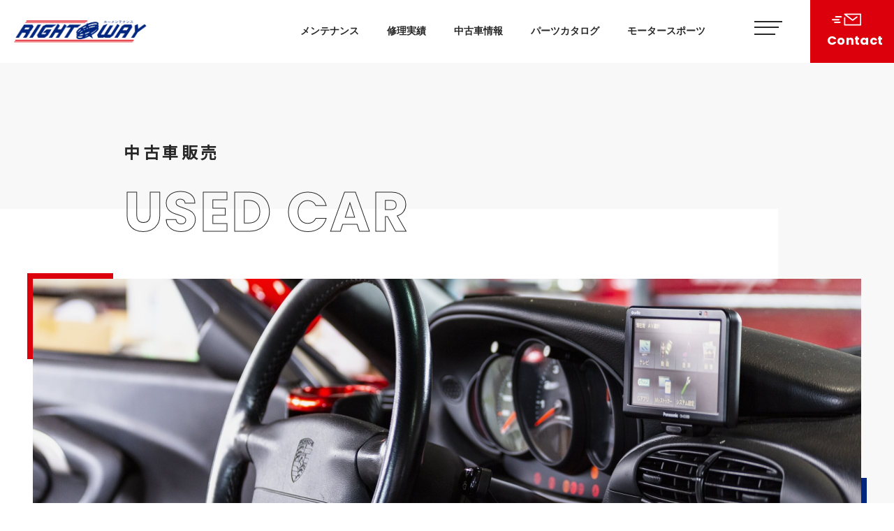

--- FILE ---
content_type: text/html; charset=UTF-8
request_url: https://www.rightway-jp.com/usedcar_select.php?id=116
body_size: 4829
content:

<!doctype html>
<html lang="ja">
	<head prefix="og: http://ogp.me/ns#">
			<!-- Global site tag (gtag.js) - Google Analytics -->
	<script async src="https://www.googletagmanager.com/gtag/js?id=G-DET4TQCKM0"></script>
	<script>
		window.dataLayer = window.dataLayer || [];
		function gtag(){dataLayer.push(arguments);}
		gtag('js', new Date());

		gtag('config', 'G-DET4TQCKM0');
	</script>

	<meta charset="utf-8">
	<meta http-equiv="x-ua-compatible" content="ie=edge,chrome=1">
	<meta name="viewport" content="width=device-width,initial-scale=1,minimum-scale=1">
	<meta name="format-detection" content="telephone=no">
	<title>中古車販売詳細｢ポルシェ 993カレラS｣ | 株式会社RIGHT WAY(ライトウェイ)</title>
	<meta property="og:title" content="中古車販売詳細｢ポルシェ 993カレラS｣ | 株式会社RIGHT WAY(ライトウェイ)">
	<meta property="og:url" content="https://www.rightway-jp.com/usedcar_select.php?id=116">
	<meta name="author" content="株式会社RIGHT WAY(ライトウェイ)">
	<meta name="description" content="株式会社ライトウェイの中古車販売｢ポルシェ 993カレラS｣詳細ページです。">
	<meta name="keywords" content="輸入車,中古車,モータースポーツ,鈴鹿">
	<meta property="og:url" content="https://www.rightway-jp.com/">
	<meta property="og:type" content="article">
	<meta property="og:site_name" content="株式会社RIGHT WAY(ライトウェイ)">
	<meta property="og:image" content="https://www.rightway-jp.com/images/favicon/ogp_image.jpg">
	<meta property="og:description" content="株式会社ライトウェイの中古車販売｢ポルシェ 993カレラS｣詳細ページです。">
	<meta property="og:type" content="article">
	<!--favicon-->
	<link rel="apple-touch-icon" sizes="180x180" href="https://www.rightway-jp.com/images/favicon/apple-touch-icon.png">
	<link rel="icon" type="image/png" sizes="32x32" href="https://www.rightway-jp.com/images/favicon/favicon-32x32.png">
	<link rel="icon" type="image/png" sizes="16x16" href="https://www.rightway-jp.com/images/favicon/favicon-16x16.png">
	<link rel="manifest" href="https://www.rightway-jp.com/images/favicon/site.webmanifest">
	<link rel="mask-icon" href="https://www.rightway-jp.com/images/favicon/safari-pinned-tab.svg" color="#00267f">
	<meta name="msapplication-TileColor" content="#ffffff">
	<meta name="theme-color" content="#ffffff">

	<!-- //Favicon -->
	<meta name="theme-color" content="#ffffff">
	<link rel="canonical" href="https://www.rightway-jp.com/usedcar_select.php?id=116">
	<link rel="stylesheet" href="https://www.rightway-jp.com/css/styles.css">
	<!--GoogleFonts-->
	<link rel="preconnect" href="https://fonts.gstatic.com">
	<link href="https://fonts.googleapis.com/css2?family=Noto+Sans+JP&family=Poppins:wght@300;500;700&display=swap" rel="stylesheet">		<link rel="stylesheet" href="css/page/usedcar_select.css">
		<link href="js/jquery/lightbox2/dist/css/lightbox.css" type="text/css" rel="stylesheet" media="all">
	</head>
	<body class="usedcar_select">
		<!--ヘッダー-->
		<a id="pagetop" name="pagetop"></a>
<header id="header">
	<div class="inner">
		<div class="h_logo"><a href="https://www.rightway-jp.com/"><img src="https://www.rightway-jp.com/images/common/h_logo_color.png" width="260" height="43" alt="株式会社ライトウェイ"></a></div>
		<div class="menuBox close">
			<nav id="subMenu" class="spNone">
				<ul>
					<li><a href="https://www.rightway-jp.com/maintenance.php">メンテナンス</a></li>
					<li><a href="https://www.rightway-jp.com/repair_list.php">修理実績</a></li>
					<li><a href="https://www.rightway-jp.com/usedcar_list.php">中古車情報</a></li>
					<li><a href="https://www.rightway-jp.com/partscatalog.php">パーツカタログ</a></li>
					<li><a href="https://www.rightway-jp.com/motorsports.php">モータースポーツ</a></li>
				</ul>
			</nav>
			<div id="menuBtn">
				<span></span>
			</div>
			<div class="contactBtn spNone"><a href="https://www.rightway-jp.com/company.php#contactWrap"><img src="https://www.rightway-jp.com/images/common/icon_mail.svg" width="" height="" loading="lazy" alt="メール"><span>Contact</span></a>
			</div>
			<nav id="mainMenu">
				<div class="mainMenuWrap">
					<ul>
						<li><a href="https://www.rightway-jp.com/maintenance.php">メンテナンス</a></li>
						<li><a href="https://www.rightway-jp.com/repair_list.php">修理実績</a></li>
						<li><a href="https://www.rightway-jp.com/usedcar_list.php">中古車情報</a></li>
						<li><a href="https://www.rightway-jp.com/partscatalog.php">パーツカタログ</a></li>
						<li><a href="https://www.rightway-jp.com/motorsports.php">モータースポーツ</a></li>
						<li><a href="https://www.rightway-jp.com/gallery.php">ギャラリー</a></li>
						<li><a href="https://www.rightway-jp.com/company.php">会社概要</a></li>
					</ul>
					<div class="btnBox">
						<p class="telBtn">
							<span>お電話でのお問合せ</span>
							<a href="tel:0593722321" class="tel">059-372-2321</a>
						</p>
						<p class="mailBtn"><a href="m&#97;i&#108;t&#111;:&#105;n&#102;o&#64;&#114;ig&#104;t&#119;&#97;&#121;&#45;&#106;&#112;.c&#111;&#109;"><img src="https://www.rightway-jp.com/images/common/icon_mail.svg" width="42" height="24" loading="lazy" alt="メール"><span>メールでのお問合せ</span></a>
						</p>
					</div>
				</div>
			</nav>
		</div>
	</div>
</header>
		<!--pageImage-->
		<div id="pageImage">
			<div class="pageTittle">
				<p class="mainTitJa">中古車販売</p>
				<div class="st_txt_bk">USED CAR</div>
			</div>
			<div class="pageImageWrap deco01">
				<div><img src="images/usedcar/pageImage.jpg" width="1186" height="400" alt="運転席フロント部分" loading="lazy">
			</div>
				</div>
			<nav id="roadnav">
				<ul itemscope="" itemtype="http://schema.org/BreadcrumbList">
					<li itemprop="itemListElement" itemscope itemtype="http://schema.org/ListItem">
						<a href="./" itemprop="item"><span itemprop="name">株式会社ライトウェイ HOME</span></a><meta itemprop="position" content="1"> 
						<span class="arrow"> &ensp;&gt;&ensp; </span>
					</li>
					<li><a href="usedcar_list.php" itemprop="item"><span itemprop="name">中古車販売</span></a><meta itemprop="position" content="2"/><span class="arrow"> &ensp;&gt;&ensp; </span></li>

					<li><a href="usedcar_list.php?cid=10" itemprop="item"><span itemprop="name">ポルシェ</span></a><meta itemprop="position" content="3"/><span class="arrow"> &ensp;&gt;&ensp; </span></li>					<li itemprop="itemListElement" itemscope itemtype="http://schema.org/ListItem">
						<span itemprop="name">中古車販売詳細｢ポルシェ 993カレラS｣</span><meta itemprop="position" content="4">
					</li>

						
				</ul>
			</nav>
		</div>
		
		<div class="inner">

			
			<h1 class="decoDiag">ポルシェ 993カレラS</h1>
			<p id="usedcarInfo">ポルシェ 993カレラSが入庫しました。</p>
			<table id="usedcarDetail"><tr><th>年式</th><td>1997年式(並行車)</td></tr><tr><th>走行距離</th><td>64,400km</td></tr><tr><th>車検</th><td>2年付</td></tr><tr><th>外装色</th><td>ブラック</td></tr><tr><th>内装色</th><td>ブラック</td></tr><tr><th>価格</th><td class="colorcaution">SOLDOUT !</td></tr><tr><th>その他</th><td>・サーキット走行車両<br />
・6速マニュアルミッション<br />
・エンジンノーマルフルオーバーホール渡し(追加料金にてチューニング可能)<br />
・社外　ロールケージ　センターマフラー　スペアーホイール1セット<br />
・ビルシュタイン車高調整ダンパー(エナペタルにてオーバーホール済み)<br />
・その他改造箇所有り</td></tr></table>			<ul class="imageWrap">
			
					<li><div class="itemImg"><a data-lightbox="group" href="https://www.rightway-jp.com/upload_article/00000000116/001-01_1400.jpg"><img src="https://www.rightway-jp.com/upload_article/00000000116/001-01_0368.jpg?1767130977" alt="001-01.jpg" loading="lazy" width="184" height="138" style="max-width:none;width:208px;height:138px;"></a></div></li>

				
					<li><div class="itemImg"><a data-lightbox="group" href="https://www.rightway-jp.com/upload_article/00000000116/002-01_1400.jpg"><img src="https://www.rightway-jp.com/upload_article/00000000116/002-01_0368.jpg?1767130977" alt="002-01.jpg" loading="lazy" width="184" height="138" style="max-width:none;width:208px;height:138px;"></a></div></li>

				
					<li><div class="itemImg"><a data-lightbox="group" href="https://www.rightway-jp.com/upload_article/00000000116/003-01_1400.jpg"><img src="https://www.rightway-jp.com/upload_article/00000000116/003-01_0368.jpg?1767130977" alt="003-01.jpg" loading="lazy" width="184" height="138" style="max-width:none;width:208px;height:138px;"></a></div></li>

				
					<li><div class="itemImg"><a data-lightbox="group" href="https://www.rightway-jp.com/upload_article/00000000116/004-01_1400.jpg"><img src="https://www.rightway-jp.com/upload_article/00000000116/004-01_0368.jpg?1767130977" alt="004-01.jpg" loading="lazy" width="184" height="138" style="max-width:none;width:208px;height:138px;"></a></div></li>

							</ul>

			
			<p class="btnBox"><a href="usedcar_list.php" class="linkBtn btnWh reBtn"><svg><use xlink:href="#iconDoubleArrow"></use></svg><span>中古車販売ページへ戻る</span></a></p>
		</div>
			
		<!--footer-->
		<span id="pageTop"><a href="#pagetop"><img src="https://www.rightway-jp.com/images/common/pageTop.png" width="21" height="126"></a></span>
<footer id="footer">
			<div class="btnBox">
				<div class="inner">
					<p class="mailBtn"><a href="m&#97;i&#108;t&#111;:&#105;n&#102;o&#64;&#114;ig&#104;t&#119;&#97;&#121;&#45;&#106;&#112;.c&#111;&#109;"><img src="https://www.rightway-jp.com/images/common/icon_mail.svg" width="" height="" loading="lazy" alt="メール"><span>メールでのお問合せ</span></a>
					</p>
					<p class="telBtn">
						<span>お電話でのお問合せ</span>
						<a href="tel:0593722321" class="tel">059-372-2321</a>
					</p>
				</div>
			</div>
			<div class="footerBox">
				<div class="inner">
					<div class="addBox">
						<a href="https://www.rightway-jp.com/" class="f_logo"><img src="https://www.rightway-jp.com/images/common/h_logo.png" width="204" height="33" loading="lazy" alt="株式会社ライトウェイ"></a>
						<address>
							<span>本社</span>
							<p>〒510-0264 <br class="pcNone">三重県鈴鹿市徳居町547番地<br>
							TEL <a href="tel:0593722321" class="tel">059-372-2321</a><br class="pcNone"><span class="spNone"> / </span>
							FAX 059-372-2322</p>
						</address>
					</div>
					<div class="siteMap spNone">
						<ul>
							<li><a href="https://www.rightway-jp.com/maintenance.php">メンテナンス</a></li>
							<li><a href="https://www.rightway-jp.com/repair_list.php">修理実績</a></li>
							<li><a href="https://www.rightway-jp.com/usedcar_list.php">中古車情報</a></li>
							<li><a href="https://www.rightway-jp.com/partscatalog.php">パーツカタログ</a></li>
						</ul>
						<ul>
							<li><a href="https://www.rightway-jp.com/motorsports.php">モータースポーツ</a></li>
							<li><a href="https://www.rightway-jp.com/gallery.php">ギャラリー</a></li>
							<li><a href="https://www.rightway-jp.com/company.php">会社概要</a></li>
						</ul>
					</div>
					<div class="snsBox">
					<ul>
						<li class="fb"><a href="https://www.facebook.com/rightway.jp/" target="_blank"><svg><use xlink:href="#iconFB"></use></svg></a></li>
						<li class="twitter"><a href="https://twitter.com/rightway_jp" target="_blank"><svg><use xlink:href="#iconTW"></use></svg></a></li>
					</ul>
				</div>
				<p class="bottomBox">
					<a href="https://www.rightway-jp.com/images/common/privacypolicy.pdf" target="_blank"><img src="https://www.rightway-jp.com/images/common/icon_policy.svg" width="14" height="9" alt="" loading="lazy">プライバシーポリシー</a>
					<small>&copy; 2020 RIGHT WAY Co., Ltd.</small>
				</p>
				</div>
			</div>
		</footer>

		<!-- 共通js -->
		<script src="//ajax.googleapis.com/ajax/libs/jquery/1.11.1/jquery.min.js"></script>
		<script src="//ajax.googleapis.com/ajax/libs/jqueryui/1.11.0/jquery-ui.min.js"></script>
		<script src="https://www.rightway-jp.com/js/page/mainframe.js"></script>
		<!--Scalable Vector Graphic-->
<svg class="defs" style="display: none;" xmlns="http://www.w3.org/2000/svg">

	<!-- Facebookアイコン -->
	<symbol id="iconFB" viewBox="0 0 74.833 74.832">
		<svg xmlns="http://www.w3.org/2000/svg" viewBox="0 0 74.833 74.832">
			<g id="" data-name="グループ 1659" transform="translate(0 46.162)">
				<path d="M74.833,37.416A37.417,37.417,0,1,0,31.57,74.377V48.232h-9.5V37.416h9.5V29.173c0-9.377,5.586-14.557,14.133-14.557a57.539,57.539,0,0,1,8.376.731v9.208H49.361c-4.648,0-6.1,2.884-6.1,5.843v7.019H53.64L51.981,48.232H43.263V74.377A37.425,37.425,0,0,0,74.833,37.416Z" transform="translate(0 -46.162)"/>
				<!--path id="パス_800" data-name="パス 800" d="M331.911,233.616,333.57,222.8H323.193v-7.019c0-2.959,1.45-5.843,6.1-5.843h4.718v-9.208a57.544,57.544,0,0,0-8.376-.731c-8.547,0-14.133,5.18-14.133,14.557V222.8H302v10.816h9.5v26.146a37.811,37.811,0,0,0,11.693,0V233.616Z" transform="translate(-279.93 -231.547)" fill="#fff"/-->
  			</g>
		</svg>
	</symbol>

	<!-- twitterアイコン -->
	<symbol id="iconTW" viewBox="0 0 78.749 64">
		<svg xmlns="http://www.w3.org/2000/svg" viewBox="0 0 78.749 64">
			<path  d="M99.766,162.411c29.718,0,45.969-24.62,45.969-45.969,0-.7-.014-1.4-.046-2.089a32.874,32.874,0,0,0,8.06-8.365,32.251,32.251,0,0,1-9.279,2.543,16.211,16.211,0,0,0,7.1-8.937,32.377,32.377,0,0,1-10.259,3.921,16.171,16.171,0,0,0-27.533,14.735,45.869,45.869,0,0,1-33.3-16.88,16.17,16.17,0,0,0,5,21.569,16.037,16.037,0,0,1-7.317-2.021c0,.067,0,.135,0,.206a16.163,16.163,0,0,0,12.962,15.84,16.132,16.132,0,0,1-7.3.277A16.175,16.175,0,0,0,98.92,148.462a32.421,32.421,0,0,1-20.066,6.916A32.857,32.857,0,0,1,75,155.154a45.74,45.74,0,0,0,24.766,7.257" transform="translate(-75 -98.411)"/>
		</svg>
	</symbol>

	<!-- iconDoubleArrow -->
	<symbol id="iconDoubleArrow" viewBox="0 0 14.13 10.333"> 
		<svg xmlns="http://www.w3.org/2000/svg" viewBox="0 0 14.13 10.333">
			<g transform="translate(-142.638 -250.317)">
				<path d="M146.026,250.317h-3.388l4.305,5.167-4.305,5.167h3.388l4.305-5.167Z" transform="translate(0 0)"/>
				<path d="M171.7,250.317h-3.388l4.305,5.167-4.305,5.167H171.7l4.305-5.167Z" transform="translate(-19.238 0)"/>
  			</g>
		</svg>
	</symbol>

	<!-- iconSingleArrow -->
	<symbol id="iconSingleArrow" viewBox="0 0 5.9 11.22"> 
		<svg xmlns="http://www.w3.org/2000/svg" viewBox="0 0 5.9 11.22">
			<path d="M1140,820l5,3.846,5-3.846" transform="translate(-819.207 1150.61) rotate(-90)" fill="none" />
		</svg>
	</symbol>

	<!-- iconArrow_top -->
	<symbol id="iconArrow_top" viewBox="0 0 15.328 20.96"> 
		<svg xmlns="http://www.w3.org/2000/svg" viewBox="0 0 15.328 20.96">
			<g transform="translate(-250.317 163.599) rotate(-90)">
				<path class="iconArrow_top" d="M147.664,250.317h-5.025l6.386,7.664-6.386,7.664h5.025l6.386-7.664Z" transform="translate(0)"/>
				<path class="iconArrow_top" d="M173.339,250.317h-5.025l6.386,7.664-6.386,7.664h5.025l6.386-7.664Z" transform="translate(-16.127)"/>
			</g>
		</svg>
	</symbol>

	<!-- iconWave_top -->
	<symbol id="iconWave_top" viewBox="0 0 30 10.1"> 
		<svg xmlns="http://www.w3.org/2000/svg" viewBox="0 0 30 10.1">
			<polygon points="20.88 10.1 14.32 3.54 10.97 6.89 0 6.89 0 4.39 9.94 4.39 14.32 0 20.88 6.56 23.06 4.39 30 4.39 30 6.89 24.09 6.89 20.88 10.1"/>
		</svg>
	</symbol>

	<!-- 逆三角形アイコン -->
	<symbol id="iconTriangle" viewBox="0 0 10 6"> 
		<svg xmlns="http://www.w3.org/2000/svg" viewBox="0 0 10 6">
			<polygon class="cls-1" points="5 6 0 0 10 0 5 6"/>
		</svg>
	</symbol>

	<!-- メールアイコン -->
	<symbol id="iconMail" viewBox="0 0 36.4 14.85"> 
		<svg xmlns="http://www.w3.org/2000/svg" viewBox="0 0 36.4 14.85">
			<path d="M35.4,14.85H16a1,1,0,0,1-1-1V5.35a1,1,0,1,1,2,0v7.5H34.4V2H19l6.69,4.94,4.55-3.36a1,1,0,1,1,1.19,1.61L26.27,9a1,1,0,0,1-1.19,0L15.36,1.8A1,1,0,0,1,15,.69,1,1,0,0,1,16,0H35.4a1,1,0,0,1,1,1V13.85A1,1,0,0,1,35.4,14.85Z"/>
			<path d="M11.72,5.1H5a1,1,0,0,1,0-2h6.76a1,1,0,1,1,0,2Z"/>
			<path d="M8.8,8.58H1a1,1,0,0,1,0-2H8.8a1,1,0,0,1,0,2Z"/>
			<path d="M10.2,11.75H3.68a1,1,0,1,1,0-2H10.2a1,1,0,0,1,0,2Z"/>
		</svg>
	</symbol>

	
	
</svg>
<!-- カラー変更するSVGファイル -->		<script src="js/jquery/lightbox2/dist/js/lightbox.min.js" type="text/javascript"></script>
	</body>
</html>

--- FILE ---
content_type: text/css
request_url: https://www.rightway-jp.com/css/styles.css
body_size: -117
content:
@charset "UTF-8";
@import url("reset.css");
@import url("mainframe.css");
@import url("classes.css");
@import url("webfonts.css");
@import url("site.css");

--- FILE ---
content_type: text/css
request_url: https://www.rightway-jp.com/css/page/usedcar_select.css
body_size: 690
content:

/*----------------------------------------
    共通
----------------------------------------*/

.decoDiag {
	font-family: "Noto Sans JP";
	word-break: break-all;
	line-height: 1.3;
}
.decoDiag:before {
	width: 30px;
	top: 50%;
	transform: translateY(-50%);
}
.colorcaution {font-weight: bold;}

/* usedcarDetail
--------------------------------------- */
#usedcarDetail {
    border-left: 1px solid #D8D8D8;
    border-right: 1px solid #D8D8D8;
}
#usedcarDetail tr th {
    font-family: "Noto Sans JP";
    font-weight: bold;
    font-size: 1.125em;
}
#usedcarDetail tr td {line-height: 1.7;}

/* imageWrap
--------------------------------------- */
.imageWrap li .itemImg {
    position: relative;
    width: 100%!important;
    height: auto!important;
    overflow: hidden;
    padding-top: 67.5%;
}
.imageWrap li .itemImg img {
    position: absolute;
    top: 50%;
    left: 50%;
    transform: translate(-50%, -50%);
    width: 100%!important;
    height: auto!important;
    margin-left: 0!important;
    margin-top: 0!important;
}

/* btnBox
--------------------------------------- */
.btnBox a {
    color: #fff;
    text-align: center;
}

/*===============================================
    ●画面の横幅が769px以下(スマホのみ)
===============================================*/
@media screen and (max-width: 769px) {

    .decoDiag {
        font-size: 1.5em;
        margin: 3em 0 1em;
        padding-left: 1.5em;
    }
    .decoDiag:before {margin-left: -1.5em;}
	#usedcarInfo {margin-bottom: 2em;}
	.noArticle {padding: 3em 0;}

    /* usedcarDetail
  --------------------------------------- */
    #usedcarDetail {
    width: 100%;
    margin-bottom: 2em;
    }
    #usedcarDetail tr th {
		width: 36%;
		padding: 0.5rem 0 0.5rem 0.5em;
	}
    #usedcarDetail tr td {
		width: 64%;
		padding: 0.5em 0.5em 0 0.5em;
	}

    /* imageWrap
  --------------------------------------- */
    .imageWrap {margin-bottom: 3em;}
	.imageWrap li:not(:last-child) {margin-bottom: 1em;}
	.imageWrap .itemImg img {
		width: 100%!important;
		height: auto!important;
	}

    /* btnBox
    --------------------------------------- */
    .btnBox {margin-bottom: 5em;}
}

/*===============================================
    ●画面の横幅が770px以上(PCのみ)
===============================================*/
@media screen and (min-width: 770px) {

    .decoDiag {
        font-size: 2.19em;
        margin: 3.7em 0 1.7em;
        padding-left: 1.2em;
    }
    .decoDiag:before {
        margin-left: -1.2em;
        height: 25px;
    }
	#usedcarInfo {margin-bottom: 3.75em;}
	.noArticle {padding: 5em 0;}

    /* usedcarDetail
  --------------------------------------- */
    #usedcarDetail {
        width: 70%;
        margin-bottom: 6.25em;
    }
    #usedcarDetail tr th {
		width: 30%;
		padding: 1rem 0 1rem 2.78em;
	}
    #usedcarDetail tr td {
		width: 70%;
		padding: 1em 2.78em 1em 1em;
	}

    /* imageWrap
  --------------------------------------- */
    .imageWrap {
        display: flex;
        flex-wrap: wrap;
        margin-bottom: 4em;
    }
    .imageWrap li {
        width: 19%;
        margin-bottom: 1em;
    }
    .imageWrap li:not(:last-child) {margin-right: 1.25%;}
}

--- FILE ---
content_type: text/css
request_url: https://www.rightway-jp.com/css/mainframe.css
body_size: 3002
content:
/*===============================================
●共通
===============================================*/
* {box-sizing: border-box;}

body {
	color:#272727;
	font-size: 100%; /* 1em=16pxに設定 */
	position: relative;
	overflow-y: scroll;
	overflow-x: hidden;
}
body,
th,
td {
	font-family:-apple-system, BlinkMacSystemFont, "Helvetica Neue", "Yu Gothic Medium", "游ゴシック Medium", YuGothic, "ヒラギノ角ゴ ProN W3", Hiragino Kaku Gothic ProN, Arial, "メイリオ", Meiryo, sans-serif;
	line-height:1.3em;
}
p {
	text-align:justify;
    text-justify:distribute;
    line-height: 2.187em;
}
img {
	max-width:100%;
	height:auto;
	vertical-align:middle;
	-ms-interpolation-mode:bicubic; 
}
a {text-decoration: none;}
a:link,
a:visited {color:#272727;}
a:hover {
	text-decoration:none;
	transition: all 0.3s;
	opacity: 0.8;
}
a:active { color:#272727;}

#header .inner { padding: 0;}

/*スクロール時*/
#header.fixed {
	position: relative;
}
#header.fixed .inner {
	position: fixed;
	top: 0;
	left: 0;
	background: #fff;
}


/* メインメニュー、フッター共通*/
#header .h_logo a {
	display: block;
	height: 100%;
	position: relative;
}
#header .h_logo a img {
	position: absolute;
	top: 50%;
	transform: translate(0, -50%);
}
.menuBox .btnBox .telBtn,
#footer .btnBox .telBtn {
	color: #fff;
	font-family: 'Poppins', sans-serif;
	text-align: center;
}

#mainMenu .btnBox .telBtn span,
#footer .btnBox .telBtn span {
	position: relative;
	display: inline-block;
	border: 1px solid #fff;
	padding: 0.15em 0.8em;
	font-family: "Noto Sans JP";
	font-weight: bold;
}
#mainMenu .btnBox .telBtn span::before,
#footer .btnBox .telBtn span::before {
	position: absolute;
	left: 50%;
	top: 100%;
	margin-left: -6px;
	content: "";
	display: block;
	border: 6px solid transparent;
	border-top: 6px solid #fff;
	z-index: 1;
}
#mainMenu .btnBox .telBtn span::after,
#footer .btnBox .telBtn span::after {
	position: absolute;
	left: 50%;
	top: 100%;
	margin-left: -5px;
	content: "";
	display: block;
	border: 5px solid transparent;
	border-top: 5px solid #272727;
	z-index: 2;

}
#mainMenu .btnBox .telBtn a,
#footer .btnBox .telBtn a {
	font-family: 'Poppins', sans-serif;
	font-weight: bold;
	color: #fff;
}
#mainMenu .btnBox .mailBtn,
#footer .btnBox .mailBtn {
	background-color: #DC000C;
	color: #fff;
	font-family: "Noto Sans JP";
	font-weight: bold;
	letter-spacing: 0.2em;
}


/*メインメニュー
--------------------------------------------*/
.menuBox {position: relative;}
.menuBox a { color: #fff;}

/*ハンバーガー*/
#menuBtn {
	position: relative;
	display: block;
	width: 100%;
	height: 100%;
	z-index: 1000;
}
#menuBtn span {
	position: absolute;
	display: block;
	/*width: 2.187em;*/
	width: 2.5em;
	height: 2px;
	background-color: #272727;
	transition: all .4s;
}
#menuBtn span::before {
	position: absolute;
	content: "";
	display: block;
	background-color: #272727;
	height: 2px;
	width: 2.187em;
}
#menuBtn span::after {
	position: absolute;
	content: "";
	display: block;
	background-color: #272727;
	height: 2px;
	width: 1.875em;
}
/*ハンバーガー open時*/
.menuBox.open #menuBtn span {
	position: absolute;
	top: 40px;
	left: 0;
	display: block;
	height: 2px;
	background-color: #fff;
	transform: rotate(45deg);
}
.menuBox.open #menuBtn span::before {
	position: absolute;
	top: 0px;
	left: 0;
	content: "";
	display: block;
	height: 2px;
	background-color: #fff;
	transform: rotate(90deg);
}
.menuBox.open #menuBtn span::after {
	display: none;
}

/*スライドインメニュー
-----------------------------------------*/
#mainMenu {
	position: fixed;
	top: 0;
	right: -100%;
	width: 72vw;
	max-width: 375px;
	height: 100%;
	background-color: #272727;
	z-index: 10;
	transition: all .4s;
	overflow-y: auto;
}
#mainMenu .mainMenuWrap {
	position: relative;
	height: 100%;
}
#mainMenu ul li {
	display: block;
}
#mainMenu ul li a {
	color: #fff;
	font-weight: bold;
	position: relative;
}

#mainMenu ul li a.active::before {
	position: absolute;
	content: "";
	display: inline-block;
	height: 2px;
	background-color: #DC000C;
}

/*open時*/
.menuBox.open #mainMenu {
	position: fixed;
	top: 0;
	right: 0;
	width: 72vw;
	max-width: 375px;
	height: 100%;
	overflow-y: auto;
	background-color: #272727;
	display: block;
}


/*ページトップ
--------------------------------------------*/
#pageTop a {
	display: inline-block;
	padding: 0.5em 0.25em;
	background-color: #272727;
	position: absolute;
	right: 10px;
	z-index: 10;
}
#pageTop a img {
	width: 21px;
	height: auto;
}

/*フッター
--------------------------------------------*/
#footer .footerBox {
	background-color: #272727;
	position: relative;
}
#footer, #footer a { color: #fff;}

#footer .btnBox .telBtn { background-color: #272727;}

#footer .snsBox { position: absolute;}
#footer .snsBox svg {
	width: 1.57em;
	height: 1.57em;
	fill: #fff;
}
#footer .bottomBox img { width: 1em;}


/*===============================================
●画面の横幅が769px以下(スマホのみ)
===============================================*/
@media screen and (max-width: 769px) { 

	/*共通*/
	img {
		width: 100%;
		height: auto;
	}
	.inner {padding: 0 1em;}

	/*デフォルトの左右余白*/
	.defPad { padding: 0 20px;}

	/*ヘッダー、フッター共通
	--------------------------------------------*/
	/*メール*/
	#mainMenu .btnBox .mailBtn a,
	#footer .btnBox .mailBtn a {
		display: block;
		text-align: center;
	}
	/*tel*/
	#mainMenu .btnBox .telBtn a,
	#footer .btnBox .telBtn a {
		display: block;
		line-height: 1.5em;
	}
	
	/*ヘッダー
	--------------------------------------------*/
	#header {
		display: block;
		height: 70px;
		width: 100%;
		z-index: 1000;
		position: relative;
	}
	#header .inner {
		height: 70px;
		width: 100%;
		display: flex;
		justify-content: space-between;
	}
	#header .h_logo {
		width: 62.6vw;
		max-width: 170px;
		height: 70px;
		padding: 15px 0;
		margin: 0 20px;
	}

	/*固定時*/
	#header .h_logo {
		background-position: 20px 17px;
		background-size: 78% auto;
	}
	
	/*メインメニュー*/
	.menuBox { width: 80px;} 
	#mainMenu { padding: 5em 0 1.5em;}
	#mainMenu ul li a {
		display: block;
		padding: 6% 2.5em;
	}
	#mainMenu ul li a.active::before {
		left: -1.5em;
		top: 1.5em;
		width: 1.8em;
	}
	#mainMenu .btnBox {
		margin: 0 auto;
		padding: 1.5em;
	}
	#mainMenu .btnBox .tel,
	#mainMenu .btnBox .mailBtn {
		text-align: center;
	}
	#mainMenu .btnBox .mailBtn a {
		padding: 1em 0;
		font-size: 0.875em;
		position: relative;
	}
	#mainMenu .btnBox .mailBtn a img {
		position: absolute;
		top: 50%;
		bottom: 50%;
		transform: translate(-50%, -50%);
		width: 2.35em;
		height: 1em;
		vertical-align: middle;
	}
	#mainMenu .btnBox .mailBtn a span {
		display: inline-block;
		margin-left: 1.5em;
	}
	

	/*ハンバーガーメニュー*/
	#menuBtn {
		width: 5em;
		height: 4.375em;
	}
	#menuBtn span {
		top: 25px;
		left: 20px;
	}
	#menuBtn span::before {
		top: 8px;
		left: 0px;
	}
	#menuBtn span::after {
		top: 16px;
		left: 0px;
	}
	/*ハンバーガー open時*/
	.menuBox.open #menuBtn span,
	.menuBox.open #menuBtn span::before { width: 3em;}

	/*電話*/
	#mainMenu .btnBox .telBtn { margin: 0.5em 0;}
	#mainMenu .btnBox .telBtn a { font-size: 1.8em;}
	#mainMenu .btnBox .telBtn span {
		width: 100%;
    	max-width: 222px;
		padding: 0.15em 0.5em;
		margin-bottom: 0.35em;
		font-size: 1.06em;
	}


	/*フッター
	-----------------------------------------*/
	#footer {
		position: relative;
		padding-top: 200px;
	}
	#footer .btnBox {
		width: 76.5%;
		max-width: 287px;
		position: absolute;
		top: 0;
		right: 0;
		z-index: 2;
	}
	#footer .btnBox .telBtn,
	#footer .btnBox .mailBtn { width: 100%;}
	#footer .btnBox .mailBtn a { padding: 2.18em 0;}
	#footer .btnBox .mailBtn a img {
		width: 2.625em;
		height: 1em;
		margin-bottom: 1em;
	}
	
	#footer .btnBox .mailBtn a span { display: block;}

	#footer .footerBox { font-size: 0.875em;}

	#footer .btnBox .inner { padding: 0;}
	/*電話*/
	#footer .btnBox .telBtn { padding: 1em;}
	#footer .btnBox .telBtn a {
		font-size: 2.06em;
		display: block;
		letter-spacing: 0.06em;
	}
	#footer .btnBox .telBtn span { font-size: 1.125em;}

	/*メール*/
	#footer .btnBox .mailBtn a {
		display: block;
		padding: 2.18em 0;
		text-align: center;
	}
	#footer .btnBox .mailBtn a img {
		width: 2.625em;
		height: 1em;
		margin-bottom: 1em;
	}
	#footer .btnBox .mailBtn a span { display: block;}

	.footerBox .inner {
		padding: 12.14em 20px 5.28em;
		line-height: 1.64em;
	}
	.footerBox .f_logo {
		width: 62.9%;
		max-width: 234px;
		display: inline-block;
		margin-bottom: 3.57em;
	}
	address {
		display: block;
		margin-bottom: 3.57em;
	}

	#footer .snsBox {
		width: 1.375em;
		right: 20px;
		bottom: 5.28em;
	}
	#footer .snsBox .fb { margin-bottom: 1em;}
	#footer small {
		display: block;
		margin-top: 0.5em;
	}

	#pageTop a { bottom: 280px;}

}

/*===============================================
●画面の横幅が770px以上(PCのみ)
===============================================*/
@media screen and (min-width: 770px) {

    
	/*共通
	--------------------------------------------*/
    a:hover img {
        opacity: 0.8;
	}
	.inner {
		width: 100%;
		max-width: 1100px;
		padding: 0 10px;
		margin: 0 auto;
	}

	/*デフォルトの左右余白*/
	.defPad { padding: 0 20px;}

	/*ヘッダー、フッター共通
	--------------------------------------------*/
	/*メール*/
	#mainMenu .btnBox .mailBtn a,
	#footer .btnBox .mailBtn a {
		display: block;
		text-align: center;
	}
	
	#mainMenu .btnBox .telBtn a,
	#footer .btnBox .telBtn a {
		display: block;
		line-height: 1.5em;
	}

	/*ヘッダー
	--------------------------------------------*/
	#header {
		display: block;
		height: 90px;
		width: 100%;
		z-index: 1000;
		position: relative;
	}
	#header .inner {
		height: 90px;
		width: 100%;
		max-width: 100%;
		display: flex;
		justify-content: space-between;
		background: transparent;
		transition: all .5s ease 0s;
	}
	#header .h_logo {
		width: 14.86%;
		max-width: 204px;
		height: 90px;
		margin: 0 20px;
		padding: 0;
	}
	

	/*ヘッダーメニュー*/
	.menuBox  {
		width: 100%;
		max-width: 850px;
		display: flex;
		position: relative;
	}
	.menuBox #subMenu {
		width: 70%;
		max-width: 580px;
	}
	.menuBox #subMenu ul {
		width: 100%;
		display: flex;
		justify-content: space-between;
	}
	.menuBox #subMenu ul li a {
		display: inline-block;
		padding: 2.45em 0;
		color: #272727;
		font-size: 0.875em;
		font-weight: bold;
	}
	.menuBox #menuBtn {
		width: 10%;
		max-width: 90px;
		height: 90px;
		position: absolute;
		right: calc(120px + 20px);
		top: 0;
	}
	.menuBox.open #menuBtn {
		top: 40px;
		right: 40px;
	}
	.menuBox #menuBtn:hover { cursor: pointer;}
	.menuBox .contactBtn {
		width: 120px;
		height: 90px;
		position: absolute;
		right: 0;
		top: 0;
		background: #DC000C;
	}
	
	.menuBox .contactBtn a {
		display: block;
		width: 100%;
		height: 100%;
		color: #fff;
		padding: 1em 1.5em;
		text-align: center;
	}
	.menuBox .contactBtn img {
		width: 2.68em;
		height: 1.5em;
		margin: 0 1em 0.5em auto;
	}
	.menuBox .contactBtn span {
		display: block;
		font-family: 'Poppins', sans-serif;
		font-weight: bold;
		font-size: 1.125em;
		letter-spacing: 0.02em;
	}


	/*メインメニュー
	-----------------------------------------*/

	/*ハンバーガー*/
	#menuBtn span {
		top: 30px;
		left: 25px;
	}
	#menuBtn span::before {
		top: 8px;
		left: 0px;
	}
	#menuBtn span::after {
		top: 18px;
		left: 0px;
	}

	/*スライドイン*/
	#mainMenu {
		padding: 8.75em 0 1.5em;
		height: 100vh;
	}
	#mainMenu ul li a {
		font-size: 1.25em; 
		padding: 2em 0;
	}
	#mainMenu ul li a {
		display: block;
		padding: 1em 2.5em 1em 3em;
		position: relative;
	}
	#mainMenu ul li a:hover::before {
		display: block;
		content: "";
		width: 3.125em;
		height: 2px;
		left: 0;
		top: 1.5em;
		width: 1.8em;
		background-color: #DC000C;
		position: absolute;
	}
	.menuBox .btnBox {
		position: absolute;
		bottom: 0;
		left: 0;
		margin: 1.5em;
		width: calc(100% - 3em);
	}
	#mainMenu ul li a.active::before {
		left: -1.5em;
		top: 1.5em;
		width: 1.8em;
	}
	#mainMenu .btnBox .mailBtn {
		text-align: center;
		max-width: 258px;
		margin: 0 auto;
	}
	#mainMenu .btnBox .mailBtn a{
		padding: 1em 0;
		font-size: 0.875em;
	}
	#mainMenu .btnBox .mailBtn a img {
		width: 2.35em;
		height: 1em;
		vertical-align: middle;
	}
	#mainMenu .btnBox .mailBtn a span { display: inline-block;}
	#mainMenu .btnBox .telBtn { margin: 0.8em 0;}
	

	/*ハンバーガー open時*/
	.menuBox.open #mainMenu { height: 100vh;}
	.menuBox.open #menuBtn span,
	.menuBox.open #menuBtn span::before { width: 4.25em;}

	/*電話*/
	#mainMenu .btnBox .telBtn {
		max-width: 258px;
		margin: 1em auto;
	}
	#mainMenu .btnBox .telBtn a {font-size: 1.88em;}
	#mainMenu .btnBox .telBtn span {
		width: 100%;
		font-size: 1.06em;
		margin-bottom: 0.5em;
	}

	/*フッター
	-----------------------------------------*/
	#footer {
		position: relative;
		padding-top: 200px;
	}
	#footer .inner {
		width: 100%;
		max-width: 1100px;
		margin: 0 auto;
	}
	#footer .btnBox .inner {
		width: 100%;
		display: flex;
		flex-flow: row-reverse;
	}
	#footer .btnBox .telBtn,
	#footer .btnBox .mailBtn {
		width: 50%;
		max-width: 550px;
	}
	#footer .btnBox .mailBtn a img {
		width: 3em;
		height: 1.5em;
		margin: 0 0.8em 0.5em 0;
	}
	#footer .btnBox .mailBtn a span {
		display: inline-block;
		font-size: 1.375em;
	}

	/*電話*/
	#footer .btnBox .telBtn { padding: 1.6em;}
	#footer .btnBox .telBtn a {
		font-size: 2.25em;
		display: block;
		letter-spacing: 0.05em;
		margin-top: 0.15em;
	}
	#footer .btnBox .telBtn span {
		font-size: 1.375em;
		padding: 0.25em 1em;
	}

	
	/*メール*/
	#footer .btnBox .mailBtn a {
		display: block;
		padding: 3.5em 0;
		text-align: center;
	}
	#footer .btnBox .mailBtn a span { display: inline-block;}

	.footerBox .inner {
		padding: 12.14em 20px 5.28em;
		line-height: 1.64em;
		display: flex;
		flex-wrap: wrap;
	}
	.footerBox .addBox {
		max-width: 340px;
		width: 30%;
		margin-right: 10%;
	}
	.footerBox .f_logo {
		display: inline-block;
		margin-bottom: 3.57em;
	}
	.footerBox .f_logo img { width: 278px;}
	.footerBox .siteMap { display: flex;}
	.footerBox .siteMap ul { width: 170px;}
	.footerBox .siteMap ul li a{
		display: inline-block;
		margin-bottom: 0.5em;
	}
	address {
		display: block;
		margin-bottom: 3.57em;
	}

	#footer .snsBox {
		width: 1.375em;
		right: 20px;
		bottom: 5.28em;
	}
	#footer .snsBox .fb { margin-bottom: 1em;}
	#footer .bottomBox {
		display: flex;
		justify-content: space-between;
		width: 100%;
	}
	#footer small { display: inline-block;}

	#pageTop a {
		bottom: 280px;
		right: 13px;
	}

    
}

@media screen and (max-width: 850px) {

	#subMenu { display: none;}

}

@media screen and (min-width: 770px) and (max-width: 1024px) {

	#header .h_logo { width: 164px;}
}

--- FILE ---
content_type: text/css
request_url: https://www.rightway-jp.com/css/webfonts.css
body_size: 10987
content:
@charset "utf-8";

/* Webフォント
---------------------------------------- */
font {
	font-family: "HelveticaMedCd";
	src: url("fonts/HelveticaMedCd.ttf") format("truetype");
	font-weight: normal;
	font-style: normal;
}
.fontHelvetica {
	font-family: "HelveticaMedCd";
}

@font-face {
	font-family: "RobotoMid";
	src: url("fonts/Roboto-Medium.ttf") format("truetype");
	font-weight: normal;
	font-style: normal;
}
.fontRoboto {
	font-family: "RobotoMid";
}

@font-face {
	font-family: "RobotoCd";
	src: url("fonts/Roboto-Condensed.ttf") format("truetype");
	font-weight: normal;
	font-style: normal;
}
.fontRobotoCd {
	font-family: "RobotoCd";
}

/* icomoon
---------------------------------------- */
@font-face {
	font-family: 'icomoon';
	src:  url('fonts/icomoon.eot?npdxjo');
	src:  url('fonts/icomoon.eot?npdxjo#iefix') format('embedded-opentype'),
	url('fonts/icomoon.ttf?npdxjo') format('truetype'),
	url('fonts/icomoon.woff?npdxjo') format('woff'),
	url('fonts/icomoon.svg?npdxjo#icomoon') format('svg');
	font-weight: normal;
	font-style: normal;
}

[class^="icon-"], [class*=" icon-"] {
	/* use !important to prevent issues with browser extensions that change fonts */
	display: inline-block;
	font-family: 'icomoon' !important;
	speak: none;
	font-style: normal;
	font-weight: normal;
	font-variant: normal;
	text-transform: none;
	line-height: 1;
	vertical-align: middle;

	/* Better Font Rendering =========== */
	-webkit-font-smoothing: antialiased;
	-moz-osx-font-smoothing: grayscale;
}

.icon-home:before {content: "\e900";}
.icon-home2:before {content: "\e901";}
.icon-home3:before {content: "\e902";}
.icon-home4:before {content: "\e903";}
.icon-home5:before {content: "\e904";}
.icon-home6:before {content: "\e905";}
.icon-home7:before {content: "\e906";}
.icon-home8:before {content: "\e907";}
.icon-home9:before {content: "\e908";}
.icon-office:before {content: "\e909";}
.icon-city:before {content: "\e90a";}
.icon-newspaper:before {content: "\e90b";}
.icon-magazine:before {content: "\e90c";}
.icon-design:before {content: "\e90d";}
.icon-pencil:before {content: "\e90e";}
.icon-pencil2:before {content: "\e90f";}
.icon-pencil3:before {content: "\e910";}
.icon-pencil4:before {content: "\e911";}
.icon-pencil5:before {content: "\e912";}
.icon-pencil6:before {content: "\e913";}
.icon-pencil7:before {content: "\e914";}
.icon-eraser:before {content: "\e915";}
.icon-eraser2:before {content: "\e916";}
.icon-eraser3:before {content: "\e917";}
.icon-quill:before {content: "\e918";}
.icon-quill2:before {content: "\e919";}
.icon-quill3:before {content: "\e91a";}
.icon-quill4:before {content: "\e91b";}
.icon-pen:before {content: "\e91c";}
.icon-pen-plus:before {content: "\e91d";}
.icon-pen-minus:before {content: "\e91e";}
.icon-pen2:before {content: "\e91f";}
.icon-pen3:before {content: "\e920";}
.icon-pen4:before {content: "\e921";}
.icon-pen5:before {content: "\e922";}
.icon-marker:before {content: "\e923";}
.icon-marker2:before {content: "\e924";}
.icon-blog:before {content: "\e925";}
.icon-blog2:before {content: "\e926";}
.icon-pen6:before {content: "\e927";}
.icon-brush:before {content: "\e928";}
.icon-spray:before {content: "\e929";}
.icon-palette:before {content: "\e92a";}
.icon-palette2:before {content: "\e92b";}
.icon-color-sampler:before {content: "\e92c";}
.icon-toggle:before {content: "\e92d";}
.icon-bucket:before {content: "\e92e";}
.icon-bucket2:before {content: "\e92f";}
.icon-gradient:before {content: "\e930";}
.icon-eyedropper:before {content: "\e931";}
.icon-eyedropper2:before {content: "\e932";}
.icon-eyedropper3:before {content: "\e933";}
.icon-droplet:before {content: "\e934";}
.icon-droplet2:before {content: "\e935";}
.icon-droplet-contrast:before {content: "\e936";}
.icon-color-clear:before {content: "\e937";}
.icon-paint-format:before {content: "\e938";}
.icon-stamp:before {content: "\e939";}
.icon-images:before {content: "\e93a";}
.icon-image:before {content: "\e93b";}
.icon-image2:before {content: "\e93c";}
.icon-image-compare:before {content: "\e93d";}
.icon-images2:before {content: "\e93e";}
.icon-image3:before {content: "\e93f";}
.icon-images3:before {content: "\e940";}
.icon-image4:before {content: "\e941";}
.icon-image5:before {content: "\e942";}
.icon-image6:before {content: "\e943";}
.icon-camera:before {content: "\e944";}
.icon-camera2:before {content: "\e945";}
.icon-camera3:before {content: "\e946";}
.icon-shutter:before {content: "\e947";}
.icon-headphones:before {content: "\e948";}
.icon-headset:before {content: "\e949";}
.icon-music:before {content: "\e94a";}
.icon-music2:before {content: "\e94b";}
.icon-music3:before {content: "\e94c";}
.icon-music4:before {content: "\e94d";}
.icon-music5:before {content: "\e94e";}
.icon-music6:before {content: "\e94f";}
.icon-album:before {content: "\e950";}
.icon-cassette:before {content: "\e951";}
.icon-tape:before {content: "\e952";}
.icon-piano:before {content: "\e953";}
.icon-guitar:before {content: "\e954";}
.icon-trumpet:before {content: "\e955";}
.icon-speakers:before {content: "\e956";}
.icon-play:before {content: "\e957";}
.icon-play2:before {content: "\e958";}
.icon-clapboard-play:before {content: "\e959";}
.icon-clapboard:before {content: "\e95a";}
.icon-media:before {content: "\e95b";}
.icon-presentation:before {content: "\e95c";}
.icon-movie:before {content: "\e95d";}
.icon-film:before {content: "\e95e";}
.icon-film2:before {content: "\e95f";}
.icon-film3:before {content: "\e960";}
.icon-film4:before {content: "\e961";}
.icon-video-camera:before {content: "\e962";}
.icon-video-camera2:before {content: "\e963";}
.icon-video-camera-slash:before {content: "\e964";}
.icon-video-camera3:before {content: "\e965";}
.icon-video-camera4:before {content: "\e966";}
.icon-video-camera-slash2:before {content: "\e967";}
.icon-video-camera5:before {content: "\e968";}
.icon-recording:before {content: "\e969";}
.icon-dice:before {content: "\e96a";}
.icon-gamepad:before {content: "\e96b";}
.icon-gamepad2:before {content: "\e96c";}
.icon-gamepad3:before {content: "\e96d";}
.icon-pacman:before {content: "\e96e";}
.icon-spades:before {content: "\e96f";}
.icon-clubs:before {content: "\e970";}
.icon-diamonds:before {content: "\e971";}
.icon-chess-king:before {content: "\e972";}
.icon-chess-queen:before {content: "\e973";}
.icon-chess-rook:before {content: "\e974";}
.icon-chess-bishop:before {content: "\e975";}
.icon-chess-knight:before {content: "\e976";}
.icon-chess-pawn:before {content: "\e977";}
.icon-chess:before {content: "\e978";}
.icon-bullhorn:before {content: "\e979";}
.icon-megaphone:before {content: "\e97a";}
.icon-new:before {content: "\e97b";}
.icon-connection:before {content: "\e97c";}
.icon-connection2:before {content: "\e97d";}
.icon-connection3:before {content: "\e97e";}
.icon-connection4:before {content: "\e97f";}
.icon-podcast:before {content: "\e980";}
.icon-station:before {content: "\e981";}
.icon-station2:before {content: "\e982";}
.icon-antenna:before {content: "\e983";}
.icon-satellite-dish:before {content: "\e984";}
.icon-satellite-dish2:before {content: "\e985";}
.icon-feed:before {content: "\e986";}
.icon-podcast2:before {content: "\e987";}
.icon-antenna2:before {content: "\e988";}
.icon-mic:before {content: "\e989";}
.icon-mic-off:before {content: "\e98a";}
.icon-mic2:before {content: "\e98b";}
.icon-mic-off2:before {content: "\e98c";}
.icon-mic3:before {content: "\e98d";}
.icon-mic4:before {content: "\e98e";}
.icon-mic5:before {content: "\e98f";}
.icon-book:before {content: "\e990";}
.icon-book2:before {content: "\e991";}
.icon-book-play:before {content: "\e992";}
.icon-book3:before {content: "\e993";}
.icon-bookmark:before {content: "\e994";}
.icon-books:before {content: "\e995";}
.icon-archive:before {content: "\e996";}
.icon-reading:before {content: "\e997";}
.icon-library:before {content: "\e998";}
.icon-library2:before {content: "\e999";}
.icon-graduation:before {content: "\e99a";}
.icon-file-text:before {content: "\e99b";}
.icon-profile:before {content: "\e99c";}
.icon-file-empty:before {content: "\e99d";}
.icon-file-empty2:before {content: "\e99e";}
.icon-files-empty:before {content: "\e99f";}
.icon-files-empty2:before {content: "\e9a0";}
.icon-file-plus:before {content: "\e9a1";}
.icon-file-plus2:before {content: "\e9a2";}
.icon-file-minus:before {content: "\e9a3";}
.icon-file-minus2:before {content: "\e9a4";}
.icon-file-download:before {content: "\e9a5";}
.icon-file-download2:before {content: "\e9a6";}
.icon-file-upload:before {content: "\e9a7";}
.icon-file-upload2:before {content: "\e9a8";}
.icon-file-check:before {content: "\e9a9";}
.icon-file-check2:before {content: "\e9aa";}
.icon-file-eye:before {content: "\e9ab";}
.icon-file-eye2:before {content: "\e9ac";}
.icon-file-text2:before {content: "\e9ad";}
.icon-file-text3:before {content: "\e9ae";}
.icon-file-picture:before {content: "\e9af";}
.icon-file-picture2:before {content: "\e9b0";}
.icon-file-music:before {content: "\e9b1";}
.icon-file-music2:before {content: "\e9b2";}
.icon-file-play:before {content: "\e9b3";}
.icon-file-play2:before {content: "\e9b4";}
.icon-file-video:before {content: "\e9b5";}
.icon-file-video2:before {content: "\e9b6";}
.icon-copy:before {content: "\e9b7";}
.icon-copy2:before {content: "\e9b8";}
.icon-file-zip:before {content: "\e9b9";}
.icon-file-zip2:before {content: "\e9ba";}
.icon-file-xml:before {content: "\e9bb";}
.icon-file-xml2:before {content: "\e9bc";}
.icon-file-css:before {content: "\e9bd";}
.icon-file-css2:before {content: "\e9be";}
.icon-file-presentation:before {content: "\e9bf";}
.icon-file-presentation2:before {content: "\e9c0";}
.icon-file-stats:before {content: "\e9c1";}
.icon-file-stats2:before {content: "\e9c2";}
.icon-file-locked:before {content: "\e9c3";}
.icon-file-locked2:before {content: "\e9c4";}
.icon-file-spreadsheet:before {content: "\e9c5";}
.icon-file-spreadsheet2:before {content: "\e9c6";}
.icon-copy3:before {content: "\e9c7";}
.icon-copy4:before {content: "\e9c8";}
.icon-paste:before {content: "\e9c9";}
.icon-paste2:before {content: "\e9ca";}
.icon-paste3:before {content: "\e9cb";}
.icon-paste4:before {content: "\e9cc";}
.icon-stack:before {content: "\e9cd";}
.icon-stack2:before {content: "\e9ce";}
.icon-stack3:before {content: "\e9cf";}
.icon-folder:before {content: "\e9d0";}
.icon-folder-search:before {content: "\e9d1";}
.icon-folder-download:before {content: "\e9d2";}
.icon-folder-upload:before {content: "\e9d3";}
.icon-folder-plus:before {content: "\e9d4";}
.icon-folder-plus2:before {content: "\e9d5";}
.icon-folder-minus:before {content: "\e9d6";}
.icon-folder-minus2:before {content: "\e9d7";}
.icon-folder-check:before {content: "\e9d8";}
.icon-folder-heart:before {content: "\e9d9";}
.icon-folder-remove:before {content: "\e9da";}
.icon-folder2:before {content: "\e9db";}
.icon-folder-open:before {content: "\e9dc";}
.icon-folder3:before {content: "\e9dd";}
.icon-folder4:before {content: "\e9de";}
.icon-folder-plus3:before {content: "\e9df";}
.icon-folder-minus3:before {content: "\e9e0";}
.icon-folder-plus4:before {content: "\e9e1";}
.icon-folder-minus4:before {content: "\e9e2";}
.icon-folder-download2:before {content: "\e9e3";}
.icon-folder-upload2:before {content: "\e9e4";}
.icon-folder-download3:before {content: "\e9e5";}
.icon-folder-upload3:before {content: "\e9e6";}
.icon-folder5:before {content: "\e9e7";}
.icon-folder-open2:before {content: "\e9e8";}
.icon-folder6:before {content: "\e9e9";}
.icon-folder-open3:before {content: "\e9ea";}
.icon-certificate:before {content: "\e9eb";}
.icon-cc:before {content: "\e9ec";}
.icon-price-tag:before {content: "\e9ed";}
.icon-price-tag2:before {content: "\e9ee";}
.icon-price-tags:before {content: "\e9ef";}
.icon-price-tag3:before {content: "\e9f0";}
.icon-price-tags2:before {content: "\e9f1";}
.icon-price-tag4:before {content: "\e9f2";}
.icon-price-tags3:before {content: "\e9f3";}
.icon-price-tag5:before {content: "\e9f4";}
.icon-price-tags4:before {content: "\e9f5";}
.icon-barcode:before {content: "\e9f6";}
.icon-barcode2:before {content: "\e9f7";}
.icon-qrcode:before {content: "\e9f8";}
.icon-ticket:before {content: "\e9f9";}
.icon-ticket2:before {content: "\e9fa";}
.icon-theater:before {content: "\e9fb";}
.icon-store:before {content: "\e9fc";}
.icon-store2:before {content: "\e9fd";}
.icon-cart:before {content: "\e9fe";}
.icon-cart2:before {content: "\e9ff";}
.icon-cart3:before {content: "\ea00";}
.icon-cart4:before {content: "\ea01";}
.icon-cart5:before {content: "\ea02";}
.icon-cart-add:before {content: "\ea03";}
.icon-cart-add2:before {content: "\ea04";}
.icon-cart-remove:before {content: "\ea05";}
.icon-basket:before {content: "\ea06";}
.icon-bag:before {content: "\ea07";}
.icon-bag2:before {content: "\ea08";}
.icon-percent:before {content: "\ea09";}
.icon-coins:before {content: "\ea0a";}
.icon-coin-dollar:before {content: "\ea0b";}
.icon-coin-euro:before {content: "\ea0c";}
.icon-coin-pound:before {content: "\ea0d";}
.icon-coin-yen:before {content: "\ea0e";}
.icon-piggy-bank:before {content: "\ea0f";}
.icon-wallet:before {content: "\ea10";}
.icon-cash:before {content: "\ea11";}
.icon-cash2:before {content: "\ea12";}
.icon-cash3:before {content: "\ea13";}
.icon-cash4:before {content: "\ea14";}
.icon-credit-card:before {content: "\ea15";}
.icon-credit-card2:before {content: "\ea16";}
.icon-calculator:before {content: "\ea17";}
.icon-calculator2:before {content: "\ea18";}
.icon-calculator3:before {content: "\ea19";}
.icon-chip:before {content: "\ea1a";}
.icon-lifebuoy:before {content: "\ea1b";}
.icon-phone:before {content: "\ea1c";}
.icon-phone2:before {content: "\ea1d";}
.icon-phone-slash:before {content: "\ea1e";}
.icon-phone-wave:before {content: "\ea1f";}
.icon-phone-plus:before {content: "\ea20";}
.icon-phone-minus:before {content: "\ea21";}
.icon-phone-plus2:before {content: "\ea22";}
.icon-phone-minus2:before {content: "\ea23";}
.icon-phone-incoming:before {content: "\ea24";}
.icon-phone-outgoing:before {content: "\ea25";}
.icon-phone3:before {content: "\ea26";}
.icon-phone-slash2:before {content: "\ea27";}
.icon-phone-wave2:before {content: "\ea28";}
.icon-phone-hang-up:before {content: "\ea29";}
.icon-phone-hang-up2:before {content: "\ea2a";}
.icon-address-book:before {content: "\ea2b";}
.icon-address-book2:before {content: "\ea2c";}
.icon-address-book3:before {content: "\ea2d";}
.icon-notebook:before {content: "\ea2e";}
.icon-at-sign:before {content: "\ea2f";}
.icon-envelop:before {content: "\ea30";}
.icon-envelop2:before {content: "\ea31";}
.icon-envelop3:before {content: "\ea32";}
.icon-envelop4:before {content: "\ea33";}
.icon-envelop5:before {content: "\ea34";}
.icon-mailbox:before {content: "\ea35";}
.icon-pushpin:before {content: "\ea36";}
.icon-pushpin2:before {content: "\ea37";}
.icon-location:before {content: "\ea38";}
.icon-location2:before {content: "\ea39";}
.icon-location3:before {content: "\ea3a";}
.icon-location4:before {content: "\ea3b";}
.icon-location5:before {content: "\ea3c";}
.icon-location6:before {content: "\ea3d";}
.icon-location7:before {content: "\ea3e";}
.icon-compass:before {content: "\ea3f";}
.icon-compass2:before {content: "\ea40";}
.icon-compass3:before {content: "\ea41";}
.icon-compass4:before {content: "\ea42";}
.icon-compass5:before {content: "\ea43";}
.icon-compass6:before {content: "\ea44";}
.icon-map:before {content: "\ea45";}
.icon-map2:before {content: "\ea46";}
.icon-map3:before {content: "\ea47";}
.icon-map4:before {content: "\ea48";}
.icon-map5:before {content: "\ea49";}
.icon-direction:before {content: "\ea4a";}
.icon-reset:before {content: "\ea4b";}
.icon-history:before {content: "\ea4c";}
.icon-clock:before {content: "\ea4d";}
.icon-clock2:before {content: "\ea4e";}
.icon-clock3:before {content: "\ea4f";}
.icon-clock4:before {content: "\ea50";}
.icon-watch:before {content: "\ea51";}
.icon-watch2:before {content: "\ea52";}
.icon-alarm:before {content: "\ea53";}
.icon-alarm-add:before {content: "\ea54";}
.icon-alarm-check:before {content: "\ea55";}
.icon-alarm-cancel:before {content: "\ea56";}
.icon-bell:before {content: "\ea57";}
.icon-bell2:before {content: "\ea58";}
.icon-bell3:before {content: "\ea59";}
.icon-bell-plus:before {content: "\ea5a";}
.icon-bell-minus:before {content: "\ea5b";}
.icon-bell-check:before {content: "\ea5c";}
.icon-bell-cross:before {content: "\ea5d";}
.icon-stopwatch:before {content: "\ea5e";}
.icon-calendar:before {content: "\ea5f";}
.icon-calendar2:before {content: "\ea60";}
.icon-calendar3:before {content: "\ea61";}
.icon-calendar4:before {content: "\ea62";}
.icon-calendar5:before {content: "\ea63";}
.icon-calendar-empty:before {content: "\ea64";}
.icon-calendar-day:before {content: "\ea65";}
.icon-calendar-week:before {content: "\ea66";}
.icon-printer:before {content: "\ea67";}
.icon-printer2:before {content: "\ea68";}
.icon-printer3:before {content: "\ea69";}
.icon-printer4:before {content: "\ea6a";}
.icon-shredder:before {content: "\ea6b";}
.icon-mouse:before {content: "\ea6c";}
.icon-mouse2:before {content: "\ea6d";}
.icon-mouse-left:before {content: "\ea6e";}
.icon-mouse-right:before {content: "\ea6f";}
.icon-keyboard:before {content: "\ea70";}
.icon-keyboard2:before {content: "\ea71";}
.icon-typewriter:before {content: "\ea72";}
.icon-display:before {content: "\ea73";}
.icon-display2:before {content: "\ea74";}
.icon-display3:before {content: "\ea75";}
.icon-display4:before {content: "\ea76";}
.icon-laptop:before {content: "\ea77";}
.icon-mobile:before {content: "\ea78";}
.icon-mobile2:before {content: "\ea79";}
.icon-tablet:before {content: "\ea7a";}
.icon-mobile3:before {content: "\ea7b";}
.icon-tv:before {content: "\ea7c";}
.icon-radio:before {content: "\ea7d";}
.icon-cabinet:before {content: "\ea7e";}
.icon-drawer:before {content: "\ea7f";}
.icon-drawer2:before {content: "\ea80";}
.icon-drawer-out:before {content: "\ea81";}
.icon-drawer-in:before {content: "\ea82";}
.icon-drawer3:before {content: "\ea83";}
.icon-box:before {content: "\ea84";}
.icon-box-add:before {content: "\ea85";}
.icon-box-remove:before {content: "\ea86";}
.icon-download:before {content: "\ea87";}
.icon-upload:before {content: "\ea88";}
.icon-floppy-disk:before {content: "\ea89";}
.icon-floppy-disks:before {content: "\ea8a";}
.icon-floppy-disks2:before {content: "\ea8b";}
.icon-floppy-disk2:before {content: "\ea8c";}
.icon-floppy-disk3:before {content: "\ea8d";}
.icon-disk:before {content: "\ea8e";}
.icon-disk2:before {content: "\ea8f";}
.icon-usb-stick:before {content: "\ea90";}
.icon-drive:before {content: "\ea91";}
.icon-server:before {content: "\ea92";}
.icon-database:before {content: "\ea93";}
.icon-database2:before {content: "\ea94";}
.icon-database3:before {content: "\ea95";}
.icon-database4:before {content: "\ea96";}
.icon-database-menu:before {content: "\ea97";}
.icon-database-add:before {content: "\ea98";}
.icon-database-remove:before {content: "\ea99";}
.icon-database-insert:before {content: "\ea9a";}
.icon-database-export:before {content: "\ea9b";}
.icon-database-upload:before {content: "\ea9c";}
.icon-database-refresh:before {content: "\ea9d";}
.icon-database-diff:before {content: "\ea9e";}
.icon-database-edit:before {content: "\ea9f";}
.icon-database-edit2:before {content: "\eaa0";}
.icon-database-check:before {content: "\eaa1";}
.icon-database-arrow:before {content: "\eaa2";}
.icon-database-time:before {content: "\eaa3";}
.icon-database-time2:before {content: "\eaa4";}
.icon-undo:before {content: "\eaa5";}
.icon-redo:before {content: "\eaa6";}
.icon-rotate-ccw:before {content: "\eaa7";}
.icon-rotate-cw:before {content: "\eaa8";}
.icon-rotate-ccw2:before {content: "\eaa9";}
.icon-rotate-cw2:before {content: "\eaaa";}
.icon-rotate-ccw3:before {content: "\eaab";}
.icon-rotate-cw3:before {content: "\eaac";}
.icon-flip-vertical:before {content: "\eaad";}
.icon-flip-vertical2:before {content: "\eaae";}
.icon-flip-horizontal:before {content: "\eaaf";}
.icon-flip-horizontal2:before {content: "\eab0";}
.icon-flip-vertical3:before {content: "\eab1";}
.icon-flip-vertical4:before {content: "\eab2";}
.icon-angle:before {content: "\eab3";}
.icon-shear:before {content: "\eab4";}
.icon-unite:before {content: "\eab5";}
.icon-subtract:before {content: "\eab6";}
.icon-interset:before {content: "\eab7";}
.icon-exclude:before {content: "\eab8";}
.icon-align-left:before {content: "\eab9";}
.icon-align-center-horizontal:before {content: "\eaba";}
.icon-align-right:before {content: "\eabb";}
.icon-align-top:before {content: "\eabc";}
.icon-align-center-vertical:before {content: "\eabd";}
.icon-align-bottom:before {content: "\eabe";}
.icon-undo2:before {content: "\eabf";}
.icon-redo2:before {content: "\eac0";}
.icon-forward:before {content: "\eac1";}
.icon-reply:before {content: "\eac2";}
.icon-reply-all:before {content: "\eac3";}
.icon-bubble:before {content: "\eac4";}
.icon-bubbles:before {content: "\eac5";}
.icon-bubbles2:before {content: "\eac6";}
.icon-bubble2:before {content: "\eac7";}
.icon-bubbles3:before {content: "\eac8";}
.icon-bubbles4:before {content: "\eac9";}
.icon-bubble-notification:before {content: "\eaca";}
.icon-bubbles5:before {content: "\eacb";}
.icon-bubbles6:before {content: "\eacc";}
.icon-bubble3:before {content: "\eacd";}
.icon-bubble-dots:before {content: "\eace";}
.icon-bubble-lines:before {content: "\eacf";}
.icon-bubble4:before {content: "\ead0";}
.icon-bubble-dots2:before {content: "\ead1";}
.icon-bubble-lines2:before {content: "\ead2";}
.icon-bubble5:before {content: "\ead3";}
.icon-bubble6:before {content: "\ead4";}
.icon-bubbles7:before {content: "\ead5";}
.icon-bubble7:before {content: "\ead6";}
.icon-bubbles8:before {content: "\ead7";}
.icon-bubble8:before {content: "\ead8";}
.icon-bubble-dots3:before {content: "\ead9";}
.icon-bubble-lines3:before {content: "\eada";}
.icon-bubble9:before {content: "\eadb";}
.icon-bubble-dots4:before {content: "\eadc";}
.icon-bubble-lines4:before {content: "\eadd";}
.icon-bubbles9:before {content: "\eade";}
.icon-bubbles10:before {content: "\eadf";}
.icon-bubble-blocked:before {content: "\eae0";}
.icon-bubble-quote:before {content: "\eae1";}
.icon-bubble-user:before {content: "\eae2";}
.icon-bubble-smiley:before {content: "\eae3";}
.icon-bubble-check:before {content: "\eae4";}
.icon-bubble-video:before {content: "\eae5";}
.icon-bubble-link:before {content: "\eae6";}
.icon-bubble-lock:before {content: "\eae7";}
.icon-bubble-star:before {content: "\eae8";}
.icon-bubble-heart:before {content: "\eae9";}
.icon-bubble-paperclip:before {content: "\eaea";}
.icon-bubble-cancel:before {content: "\eaeb";}
.icon-bubble-plus:before {content: "\eaec";}
.icon-bubble-minus:before {content: "\eaed";}
.icon-bubble-notification2:before {content: "\eaee";}
.icon-bubble-left:before {content: "\eaef";}
.icon-bubble-right:before {content: "\eaf0";}
.icon-bubble-first:before {content: "\eaf1";}
.icon-bubble-last:before {content: "\eaf2";}
.icon-bubble-reply:before {content: "\eaf3";}
.icon-bubble-forward:before {content: "\eaf4";}
.icon-bubble-reply2:before {content: "\eaf5";}
.icon-bubble-forward2:before {content: "\eaf6";}
.icon-user:before {content: "\eaf7";}
.icon-users:before {content: "\eaf8";}
.icon-user-plus:before {content: "\eaf9";}
.icon-user-minus:before {content: "\eafa";}
.icon-user-cancel:before {content: "\eafb";}
.icon-user-block:before {content: "\eafc";}
.icon-user-lock:before {content: "\eafd";}
.icon-user-check:before {content: "\eafe";}
.icon-users2:before {content: "\eaff";}
.icon-user2:before {content: "\eb00";}
.icon-users3:before {content: "\eb01";}
.icon-user-plus2:before {content: "\eb02";}
.icon-user-minus2:before {content: "\eb03";}
.icon-user-cancel2:before {content: "\eb04";}
.icon-user-block2:before {content: "\eb05";}
.icon-user-lock2:before {content: "\eb06";}
.icon-user-check2:before {content: "\eb07";}
.icon-user3:before {content: "\eb08";}
.icon-user4:before {content: "\eb09";}
.icon-user5:before {content: "\eb0a";}
.icon-user6:before {content: "\eb0b";}
.icon-users4:before {content: "\eb0c";}
.icon-user-tie:before {content: "\eb0d";}
.icon-user7:before {content: "\eb0e";}
.icon-users5:before {content: "\eb0f";}
.icon-collaboration:before {content: "\eb10";}
.icon-vcard:before {content: "\eb11";}
.icon-hat:before {content: "\eb12";}
.icon-bowtie:before {content: "\eb13";}
.icon-tie:before {content: "\eb14";}
.icon-hanger:before {content: "\eb15";}
.icon-tshirt:before {content: "\eb16";}
.icon-pants:before {content: "\eb17";}
.icon-shorts:before {content: "\eb18";}
.icon-sock:before {content: "\eb19";}
.icon-laundry:before {content: "\eb1a";}
.icon-quotes-left:before {content: "\eb1b";}
.icon-quotes-right:before {content: "\eb1c";}
.icon-quotes-left2:before {content: "\eb1d";}
.icon-quotes-right2:before {content: "\eb1e";}
.icon-hour-glass:before {content: "\eb1f";}
.icon-hour-glass2:before {content: "\eb20";}
.icon-hour-glass3:before {content: "\eb21";}
.icon-spinner:before {content: "\eb22";}
.icon-spinner2:before {content: "\eb23";}
.icon-spinner3:before {content: "\eb24";}
.icon-spinner4:before {content: "\eb25";}
.icon-spinner5:before {content: "\eb26";}
.icon-spinner6:before {content: "\eb27";}
.icon-spinner7:before {content: "\eb28";}
.icon-spinner8:before {content: "\eb29";}
.icon-spinner9:before {content: "\eb2a";}
.icon-spinner10:before {content: "\eb2b";}
.icon-spinner11:before {content: "\eb2c";}
.icon-microscope:before {content: "\eb2d";}
.icon-binoculars:before {content: "\eb2e";}
.icon-binoculars2:before {content: "\eb2f";}
.icon-search:before {content: "\eb30";}
.icon-zoom-in:before {content: "\eb31";}
.icon-zoom-out:before {content: "\eb32";}
.icon-search2:before {content: "\eb33";}
.icon-zoom-in2:before {content: "\eb34";}
.icon-zoom-out2:before {content: "\eb35";}
.icon-search3:before {content: "\eb36";}
.icon-search4:before {content: "\eb37";}
.icon-zoom-in3:before {content: "\eb38";}
.icon-zoom-out3:before {content: "\eb39";}
.icon-search5:before {content: "\eb3a";}
.icon-search6:before {content: "\eb3b";}
.icon-enlarge:before {content: "\eb3c";}
.icon-shrink:before {content: "\eb3d";}
.icon-enlarge2:before {content: "\eb3e";}
.icon-shrink2:before {content: "\eb3f";}
.icon-enlarge3:before {content: "\eb40";}
.icon-shrink3:before {content: "\eb41";}
.icon-enlarge4:before {content: "\eb42";}
.icon-shrink4:before {content: "\eb43";}
.icon-enlarge5:before {content: "\eb44";}
.icon-shrink5:before {content: "\eb45";}
.icon-enlarge6:before {content: "\eb46";}
.icon-shrink6:before {content: "\eb47";}
.icon-enlarge7:before {content: "\eb48";}
.icon-shrink7:before {content: "\eb49";}
.icon-key:before {content: "\eb4a";}
.icon-key2:before {content: "\eb4b";}
.icon-key3:before {content: "\eb4c";}
.icon-key4:before {content: "\eb4d";}
.icon-key5:before {content: "\eb4e";}
.icon-keyhole:before {content: "\eb4f";}
.icon-lock:before {content: "\eb50";}
.icon-lock2:before {content: "\eb51";}
.icon-lock3:before {content: "\eb52";}
.icon-lock4:before {content: "\eb53";}
.icon-unlocked:before {content: "\eb54";}
.icon-lock5:before {content: "\eb55";}
.icon-unlocked2:before {content: "\eb56";}
.icon-safe:before {content: "\eb57";}
.icon-wrench:before {content: "\eb58";}
.icon-wrench2:before {content: "\eb59";}
.icon-wrench3:before {content: "\eb5a";}
.icon-equalizer:before {content: "\eb5b";}
.icon-equalizer2:before {content: "\eb5c";}
.icon-equalizer3:before {content: "\eb5d";}
.icon-equalizer4:before {content: "\eb5e";}
.icon-cog:before {content: "\eb5f";}
.icon-cogs:before {content: "\eb60";}
.icon-cog2:before {content: "\eb61";}
.icon-cog3:before {content: "\eb62";}
.icon-cog4:before {content: "\eb63";}
.icon-cog5:before {content: "\eb64";}
.icon-cog6:before {content: "\eb65";}
.icon-cog7:before {content: "\eb66";}
.icon-factory:before {content: "\eb67";}
.icon-hammer:before {content: "\eb68";}
.icon-hammer-wrench:before {content: "\eb69";}
.icon-knife:before {content: "\eb6a";}
.icon-screwdriver:before {content: "\eb6b";}
.icon-screwdriver2:before {content: "\eb6c";}
.icon-magic-wand:before {content: "\eb6d";}
.icon-magic-wand2:before {content: "\eb6e";}
.icon-pulse:before {content: "\eb6f";}
.icon-pulse2:before {content: "\eb70";}
.icon-aid-kit:before {content: "\eb71";}
.icon-aid-kit2:before {content: "\eb72";}
.icon-stethoscope:before {content: "\eb73";}
.icon-ambulance:before {content: "\eb74";}
.icon-alarm2:before {content: "\eb75";}
.icon-pandage:before {content: "\eb76";}
.icon-pandage2:before {content: "\eb77";}
.icon-bug:before {content: "\eb78";}
.icon-bug2:before {content: "\eb79";}
.icon-syringe:before {content: "\eb7a";}
.icon-syringe2:before {content: "\eb7b";}
.icon-pill:before {content: "\eb7c";}
.icon-construction:before {content: "\eb7d";}
.icon-traffic-cone:before {content: "\eb7e";}
.icon-traffic-lights:before {content: "\eb7f";}
.icon-pie-chart:before {content: "\eb80";}
.icon-pie-chart2:before {content: "\eb81";}
.icon-pie-chart3:before {content: "\eb82";}
.icon-pie-chart4:before {content: "\eb83";}
.icon-pie-chart5:before {content: "\eb84";}
.icon-pie-chart6:before {content: "\eb85";}
.icon-pie-chart7:before {content: "\eb86";}
.icon-stats-dots:before {content: "\eb87";}
.icon-stats-bars:before {content: "\eb88";}
.icon-pie-chart8:before {content: "\eb89";}
.icon-stats-bars2:before {content: "\eb8a";}
.icon-stats-bars3:before {content: "\eb8b";}
.icon-stats-bars4:before {content: "\eb8c";}
.icon-stats-bars5:before {content: "\eb8d";}
.icon-stats-bars6:before {content: "\eb8e";}
.icon-chart:before {content: "\eb8f";}
.icon-stats-growth:before {content: "\eb90";}
.icon-stats-decline:before {content: "\eb91";}
.icon-stats-growth2:before {content: "\eb92";}
.icon-stats-decline2:before {content: "\eb93";}
.icon-stairs-up:before {content: "\eb94";}
.icon-stairs-down:before {content: "\eb95";}
.icon-stairs:before {content: "\eb96";}
.icon-stairs2:before {content: "\eb97";}
.icon-ladder:before {content: "\eb98";}
.icon-rating:before {content: "\eb99";}
.icon-rating2:before {content: "\eb9a";}
.icon-rating3:before {content: "\eb9b";}
.icon-cake:before {content: "\eb9c";}
.icon-podium:before {content: "\eb9d";}
.icon-stars:before {content: "\eb9e";}
.icon-medal-star:before {content: "\eb9f";}
.icon-medal:before {content: "\eba0";}
.icon-medal2:before {content: "\eba1";}
.icon-medal-first:before {content: "\eba2";}
.icon-medal-second:before {content: "\eba3";}
.icon-medal-third:before {content: "\eba4";}
.icon-crown:before {content: "\eba5";}
.icon-trophy:before {content: "\eba6";}
.icon-trophy2:before {content: "\eba7";}
.icon-trophy3:before {content: "\eba8";}
.icon-diamond:before {content: "\eba9";}
.icon-diamond2:before {content: "\ebaa";}
.icon-trophy4:before {content: "\ebab";}
.icon-gift:before {content: "\ebac";}
.icon-gift2:before {content: "\ebad";}
.icon-balloon:before {content: "\ebae";}
.icon-pipe:before {content: "\ebaf";}
.icon-mustache:before {content: "\ebb0";}
.icon-mustache2:before {content: "\ebb1";}
.icon-glass:before {content: "\ebb2";}
.icon-glass2:before {content: "\ebb3";}
.icon-glass3:before {content: "\ebb4";}
.icon-glass4:before {content: "\ebb5";}
.icon-bottle:before {content: "\ebb6";}
.icon-bottle2:before {content: "\ebb7";}
.icon-bottle3:before {content: "\ebb8";}
.icon-bottle4:before {content: "\ebb9";}
.icon-mug:before {content: "\ebba";}
.icon-fork-knife:before {content: "\ebbb";}
.icon-spoon-knife:before {content: "\ebbc";}
.icon-cook:before {content: "\ebbd";}
.icon-plate:before {content: "\ebbe";}
.icon-steak:before {content: "\ebbf";}
.icon-fish:before {content: "\ebc0";}
.icon-chicken:before {content: "\ebc1";}
.icon-hamburger:before {content: "\ebc2";}
.icon-pizza:before {content: "\ebc3";}
.icon-cheese:before {content: "\ebc4";}
.icon-bread:before {content: "\ebc5";}
.icon-icecream:before {content: "\ebc6";}
.icon-milk:before {content: "\ebc7";}
.icon-cup:before {content: "\ebc8";}
.icon-cup2:before {content: "\ebc9";}
.icon-coffee-bean:before {content: "\ebca";}
.icon-coffee:before {content: "\ebcb";}
.icon-teapot:before {content: "\ebcc";}
.icon-leaf:before {content: "\ebcd";}
.icon-leaf2:before {content: "\ebce";}
.icon-apple:before {content: "\ebcf";}
.icon-grapes:before {content: "\ebd0";}
.icon-cherry:before {content: "\ebd1";}
.icon-tree:before {content: "\ebd2";}
.icon-tree2:before {content: "\ebd3";}
.icon-tree3:before {content: "\ebd4";}
.icon-tree4:before {content: "\ebd5";}
.icon-cactus:before {content: "\ebd6";}
.icon-mountains:before {content: "\ebd7";}
.icon-paw:before {content: "\ebd8";}
.icon-footprint:before {content: "\ebd9";}
.icon-tent:before {content: "\ebda";}
.icon-flower:before {content: "\ebdb";}
.icon-flower2:before {content: "\ebdc";}
.icon-rocket:before {content: "\ebdd";}
.icon-meter:before {content: "\ebde";}
.icon-meter2:before {content: "\ebdf";}
.icon-meter-slow:before {content: "\ebe0";}
.icon-meter-medium:before {content: "\ebe1";}
.icon-meter-fast:before {content: "\ebe2";}
.icon-meter3:before {content: "\ebe3";}
.icon-hammer2:before {content: "\ebe4";}
.icon-balance:before {content: "\ebe5";}
.icon-scale:before {content: "\ebe6";}
.icon-bomb:before {content: "\ebe7";}
.icon-fire:before {content: "\ebe8";}
.icon-fire2:before {content: "\ebe9";}
.icon-lab:before {content: "\ebea";}
.icon-atom:before {content: "\ebeb";}
.icon-atom2:before {content: "\ebec";}
.icon-magnet:before {content: "\ebed";}
.icon-magnet2:before {content: "\ebee";}
.icon-dumbbell:before {content: "\ebef";}
.icon-skull:before {content: "\ebf0";}
.icon-skull2:before {content: "\ebf1";}
.icon-lamp:before {content: "\ebf2";}
.icon-lamp2:before {content: "\ebf3";}
.icon-lamp3:before {content: "\ebf4";}
.icon-spotlight:before {content: "\ebf5";}
.icon-lamp4:before {content: "\ebf6";}
.icon-lamp5:before {content: "\ebf7";}
.icon-lamp6:before {content: "\ebf8";}
.icon-lamp7:before {content: "\ebf9";}
.icon-lamp8:before {content: "\ebfa";}
.icon-broom:before {content: "\ebfb";}
.icon-toiletpaper:before {content: "\ebfc";}
.icon-bin:before {content: "\ebfd";}
.icon-bin2:before {content: "\ebfe";}
.icon-bin3:before {content: "\ebff";}
.icon-bin4:before {content: "\ec00";}
.icon-bin5:before {content: "\ec01";}
.icon-briefcase:before {content: "\ec02";}
.icon-briefcase2:before {content: "\ec03";}
.icon-briefcase3:before {content: "\ec04";}
.icon-airplane:before {content: "\ec05";}
.icon-airplane2:before {content: "\ec06";}
.icon-airplane3:before {content: "\ec07";}
.icon-airplane4:before {content: "\ec08";}
.icon-paperplane:before {content: "\ec09";}
.icon-car:before {content: "\ec0a";}
.icon-steering-wheel:before {content: "\ec0b";}
.icon-car2:before {content: "\ec0c";}
.icon-gas:before {content: "\ec0d";}
.icon-bus:before {content: "\ec0e";}
.icon-truck:before {content: "\ec0f";}
.icon-bike:before {content: "\ec10";}
.icon-road:before {content: "\ec11";}
.icon-train:before {content: "\ec12";}
.icon-train2:before {content: "\ec13";}
.icon-ship:before {content: "\ec14";}
.icon-boat:before {content: "\ec15";}
.icon-chopper:before {content: "\ec16";}
.icon-chopper2:before {content: "\ec17";}
.icon-cube:before {content: "\ec18";}
.icon-cube2:before {content: "\ec19";}
.icon-cube3:before {content: "\ec1a";}
.icon-cube4:before {content: "\ec1b";}
.icon-pyramid:before {content: "\ec1c";}
.icon-pyramid2:before {content: "\ec1d";}
.icon-package:before {content: "\ec1e";}
.icon-puzzle:before {content: "\ec1f";}
.icon-puzzle2:before {content: "\ec20";}
.icon-puzzle3:before {content: "\ec21";}
.icon-puzzle4:before {content: "\ec22";}
.icon-glasses-3d:before {content: "\ec23";}
.icon-glasses-3d2:before {content: "\ec24";}
.icon-glasses:before {content: "\ec25";}
.icon-glasses2:before {content: "\ec26";}
.icon-brain:before {content: "\ec27";}
.icon-accessibility:before {content: "\ec28";}
.icon-accessibility2:before {content: "\ec29";}
.icon-strategy:before {content: "\ec2a";}
.icon-target:before {content: "\ec2b";}
.icon-target2:before {content: "\ec2c";}
.icon-target3:before {content: "\ec2d";}
.icon-ammo:before {content: "\ec2e";}
.icon-gun:before {content: "\ec2f";}
.icon-gun-forbidden:before {content: "\ec30";}
.icon-shield:before {content: "\ec31";}
.icon-shield-check:before {content: "\ec32";}
.icon-shield-notice:before {content: "\ec33";}
.icon-shield2:before {content: "\ec34";}
.icon-shield3:before {content: "\ec35";}
.icon-shield4:before {content: "\ec36";}
.icon-soccer:before {content: "\ec37";}
.icon-football:before {content: "\ec38";}
.icon-archery:before {content: "\ec39";}
.icon-bow:before {content: "\ec3a";}
.icon-sword:before {content: "\ec3b";}
.icon-tennis:before {content: "\ec3c";}
.icon-pingpong:before {content: "\ec3d";}
.icon-baseball:before {content: "\ec3e";}
.icon-basketball:before {content: "\ec3f";}
.icon-golf:before {content: "\ec40";}
.icon-golf2:before {content: "\ec41";}
.icon-hockey:before {content: "\ec42";}
.icon-racing:before {content: "\ec43";}
.icon-finish:before {content: "\ec44";}
.icon-eight-ball:before {content: "\ec45";}
.icon-bowling:before {content: "\ec46";}
.icon-bowling2:before {content: "\ec47";}
.icon-power:before {content: "\ec48";}
.icon-power2:before {content: "\ec49";}
.icon-power3:before {content: "\ec4a";}
.icon-switch:before {content: "\ec4b";}
.icon-switch2:before {content: "\ec4c";}
.icon-power-cord:before {content: "\ec4d";}
.icon-power-cord2:before {content: "\ec4e";}
.icon-outlet:before {content: "\ec4f";}
.icon-clipboard:before {content: "\ec50";}
.icon-clipboard2:before {content: "\ec51";}
.icon-clipboard3:before {content: "\ec52";}
.icon-clipboard4:before {content: "\ec53";}
.icon-clipboard5:before {content: "\ec54";}
.icon-clipboard6:before {content: "\ec55";}
.icon-playlist:before {content: "\ec56";}
.icon-playlist-add:before {content: "\ec57";}
.icon-list-numbered:before {content: "\ec58";}
.icon-list:before {content: "\ec59";}
.icon-list2:before {content: "\ec5a";}
.icon-more:before {content: "\ec5b";}
.icon-more2:before {content: "\ec5c";}
.icon-grid:before {content: "\ec5d";}
.icon-grid2:before {content: "\ec5e";}
.icon-grid3:before {content: "\ec5f";}
.icon-grid4:before {content: "\ec60";}
.icon-grid5:before {content: "\ec61";}
.icon-grid6:before {content: "\ec62";}
.icon-grid7:before {content: "\ec63";}
.icon-tree5:before {content: "\ec64";}
.icon-tree6:before {content: "\ec65";}
.icon-tree7:before {content: "\ec66";}
.icon-lan:before {content: "\ec67";}
.icon-lan2:before {content: "\ec68";}
.icon-lan3:before {content: "\ec69";}
.icon-menu:before {content: "\ec6a";}
.icon-circle-small:before {content: "\ec6b";}
.icon-menu2:before {content: "\ec6c";}
.icon-menu3:before {content: "\ec6d";}
.icon-menu4:before {content: "\ec6e";}
.icon-menu5:before {content: "\ec6f";}
.icon-menu6:before {content: "\ec70";}
.icon-menu7:before {content: "\ec71";}
.icon-menu8:before {content: "\ec72";}
.icon-menu9:before {content: "\ec73";}
.icon-menu10:before {content: "\ec74";}
.icon-cloud:before {content: "\ec75";}
.icon-cloud-download:before {content: "\ec76";}
.icon-cloud-upload:before {content: "\ec77";}
.icon-cloud-check:before {content: "\ec78";}
.icon-cloud2:before {content: "\ec79";}
.icon-cloud-download2:before {content: "\ec7a";}
.icon-cloud-upload2:before {content: "\ec7b";}
.icon-cloud-check2:before {content: "\ec7c";}
.icon-download2:before {content: "\ec7d";}
.icon-download3:before {content: "\ec7e";}
.icon-upload2:before {content: "\ec7f";}
.icon-upload3:before {content: "\ec80";}
.icon-import:before {content: "\ec81";}
.icon-import2:before {content: "\ec82";}
.icon-download4:before {content: "\ec83";}
.icon-upload4:before {content: "\ec84";}
.icon-download5:before {content: "\ec85";}
.icon-upload5:before {content: "\ec86";}
.icon-download6:before {content: "\ec87";}
.icon-upload6:before {content: "\ec88";}
.icon-download7:before {content: "\ec89";}
.icon-upload7:before {content: "\ec8a";}
.icon-download8:before {content: "\ec8b";}
.icon-upload8:before {content: "\ec8c";}
.icon-download9:before {content: "\ec8d";}
.icon-upload9:before {content: "\ec8e";}
.icon-download10:before {content: "\ec8f";}
.icon-upload10:before {content: "\ec90";}
.icon-sphere:before {content: "\ec91";}
.icon-sphere2:before {content: "\ec92";}
.icon-sphere3:before {content: "\ec93";}
.icon-planet:before {content: "\ec94";}
.icon-planet2:before {content: "\ec95";}
.icon-earth:before {content: "\ec96";}
.icon-earth2:before {content: "\ec97";}
.icon-earth3:before {content: "\ec98";}
.icon-link:before {content: "\ec99";}
.icon-unlink:before {content: "\ec9a";}
.icon-link2:before {content: "\ec9b";}
.icon-unlink2:before {content: "\ec9c";}
.icon-link3:before {content: "\ec9d";}
.icon-unlink3:before {content: "\ec9e";}
.icon-link4:before {content: "\ec9f";}
.icon-unlink4:before {content: "\eca0";}
.icon-link5:before {content: "\eca1";}
.icon-unlink5:before {content: "\eca2";}
.icon-anchor:before {content: "\eca3";}
.icon-flag:before {content: "\eca4";}
.icon-flag2:before {content: "\eca5";}
.icon-flag3:before {content: "\eca6";}
.icon-flag4:before {content: "\eca7";}
.icon-flag5:before {content: "\eca8";}
.icon-flag6:before {content: "\eca9";}
.icon-flag7:before {content: "\ecaa";}
.icon-flag8:before {content: "\ecab";}
.icon-attachment:before {content: "\ecac";}
.icon-attachment2:before {content: "\ecad";}
.icon-eye:before {content: "\ecae";}
.icon-eye-plus:before {content: "\ecaf";}
.icon-eye-minus:before {content: "\ecb0";}
.icon-eye-blocked:before {content: "\ecb1";}
.icon-eye2:before {content: "\ecb2";}
.icon-eye-blocked2:before {content: "\ecb3";}
.icon-eye3:before {content: "\ecb4";}
.icon-eye-blocked3:before {content: "\ecb5";}
.icon-eye4:before {content: "\ecb6";}
.icon-bookmark2:before {content: "\ecb7";}
.icon-bookmark3:before {content: "\ecb8";}
.icon-bookmarks:before {content: "\ecb9";}
.icon-bookmark4:before {content: "\ecba";}
.icon-spotlight2:before {content: "\ecbb";}
.icon-starburst:before {content: "\ecbc";}
.icon-snowflake:before {content: "\ecbd";}
.icon-temperature:before {content: "\ecbe";}
.icon-temperature2:before {content: "\ecbf";}
.icon-weather-lightning:before {content: "\ecc0";}
.icon-weather-lightning2:before {content: "\ecc1";}
.icon-weather-rain:before {content: "\ecc2";}
.icon-weather-rain2:before {content: "\ecc3";}
.icon-weather-snow:before {content: "\ecc4";}
.icon-weather-snow2:before {content: "\ecc5";}
.icon-weather-cloud-wind:before {content: "\ecc6";}
.icon-weather-cloud-wind2:before {content: "\ecc7";}
.icon-weather-cloud-sun:before {content: "\ecc8";}
.icon-weather-cloud-sun2:before {content: "\ecc9";}
.icon-weather-cloudy:before {content: "\ecca";}
.icon-weather-cloudy2:before {content: "\eccb";}
.icon-weather-sun-wind:before {content: "\eccc";}
.icon-weather-sun-wind2:before {content: "\eccd";}
.icon-sun:before {content: "\ecce";}
.icon-sun2:before {content: "\eccf";}
.icon-moon:before {content: "\ecd0";}
.icon-day-night:before {content: "\ecd1";}
.icon-day-night2:before {content: "\ecd2";}
.icon-weather-windy:before {content: "\ecd3";}
.icon-fan:before {content: "\ecd4";}
.icon-umbrella:before {content: "\ecd5";}
.icon-sun3:before {content: "\ecd6";}
.icon-contrast:before {content: "\ecd7";}
.icon-brightness-contrast:before {content: "\ecd8";}
.icon-brightness-high:before {content: "\ecd9";}
.icon-brightness-medium:before {content: "\ecda";}
.icon-brightness-low:before {content: "\ecdb";}
.icon-bed:before {content: "\ecdc";}
.icon-bed2:before {content: "\ecdd";}
.icon-furniture:before {content: "\ecde";}
.icon-chair:before {content: "\ecdf";}
.icon-star-empty:before {content: "\ece0";}
.icon-star-empty2:before {content: "\ece1";}
.icon-star-full:before {content: "\ece2";}
.icon-star-empty3:before {content: "\ece3";}
.icon-star-half:before {content: "\ece4";}
.icon-star-full2:before {content: "\ece5";}
.icon-star:before {content: "\ece6";}
.icon-heart:before {content: "\ece7";}
.icon-heart2:before {content: "\ece8";}
.icon-heart3:before {content: "\ece9";}
.icon-heart4:before {content: "\ecea";}
.icon-heart-broken:before {content: "\eceb";}
.icon-heart5:before {content: "\ecec";}
.icon-heart6:before {content: "\eced";}
.icon-heart-broken2:before {content: "\ecee";}
.icon-heart7:before {content: "\ecef";}
.icon-heart8:before {content: "\ecf0";}
.icon-heart-broken3:before {content: "\ecf1";}
.icon-lips:before {content: "\ecf2";}
.icon-lips2:before {content: "\ecf3";}
.icon-thumbs-up:before {content: "\ecf4";}
.icon-thumbs-up2:before {content: "\ecf5";}
.icon-thumbs-down:before {content: "\ecf6";}
.icon-thumbs-down2:before {content: "\ecf7";}
.icon-thumbs-up3:before {content: "\ecf8";}
.icon-thumbs-down3:before {content: "\ecf9";}
.icon-height:before {content: "\ecfa";}
.icon-man:before {content: "\ecfb";}
.icon-woman:before {content: "\ecfc";}
.icon-man-woman:before {content: "\ecfd";}
.icon-male:before {content: "\ecfe";}
.icon-female:before {content: "\ecff";}
.icon-peace:before {content: "\ed00";}
.icon-yin-yang:before {content: "\ed01";}
.icon-happy:before {content: "\ed02";}
.icon-happy2:before {content: "\ed03";}
.icon-smile:before {content: "\ed04";}
.icon-smile2:before {content: "\ed05";}
.icon-tongue:before {content: "\ed06";}
.icon-tongue2:before {content: "\ed07";}
.icon-sad:before {content: "\ed08";}
.icon-sad2:before {content: "\ed09";}
.icon-wink:before {content: "\ed0a";}
.icon-wink2:before {content: "\ed0b";}
.icon-grin:before {content: "\ed0c";}
.icon-grin2:before {content: "\ed0d";}
.icon-cool:before {content: "\ed0e";}
.icon-cool2:before {content: "\ed0f";}
.icon-angry:before {content: "\ed10";}
.icon-angry2:before {content: "\ed11";}
.icon-evil:before {content: "\ed12";}
.icon-evil2:before {content: "\ed13";}
.icon-shocked:before {content: "\ed14";}
.icon-shocked2:before {content: "\ed15";}
.icon-baffled:before {content: "\ed16";}
.icon-baffled2:before {content: "\ed17";}
.icon-confused:before {content: "\ed18";}
.icon-confused2:before {content: "\ed19";}
.icon-neutral:before {content: "\ed1a";}
.icon-neutral2:before {content: "\ed1b";}
.icon-hipster:before {content: "\ed1c";}
.icon-hipster2:before {content: "\ed1d";}
.icon-wondering:before {content: "\ed1e";}
.icon-wondering2:before {content: "\ed1f";}
.icon-sleepy:before {content: "\ed20";}
.icon-sleepy2:before {content: "\ed21";}
.icon-frustrated:before {content: "\ed22";}
.icon-frustrated2:before {content: "\ed23";}
.icon-crying:before {content: "\ed24";}
.icon-crying2:before {content: "\ed25";}
.icon-cursor:before {content: "\ed26";}
.icon-cursor2:before {content: "\ed27";}
.icon-lasso:before {content: "\ed28";}
.icon-lasso2:before {content: "\ed29";}
.icon-select:before {content: "\ed2a";}
.icon-select2:before {content: "\ed2b";}
.icon-point-up:before {content: "\ed2c";}
.icon-point-right:before {content: "\ed2d";}
.icon-point-down:before {content: "\ed2e";}
.icon-point-left:before {content: "\ed2f";}
.icon-pointer:before {content: "\ed30";}
.icon-reminder:before {content: "\ed31";}
.icon-drag-left-right:before {content: "\ed32";}
.icon-drag-left:before {content: "\ed33";}
.icon-drag-right:before {content: "\ed34";}
.icon-touch:before {content: "\ed35";}
.icon-multitouch:before {content: "\ed36";}
.icon-touch-zoom:before {content: "\ed37";}
.icon-touch-pinch:before {content: "\ed38";}
.icon-hand:before {content: "\ed39";}
.icon-grab:before {content: "\ed3a";}
.icon-stack-empty:before {content: "\ed3b";}
.icon-stack-plus:before {content: "\ed3c";}
.icon-stack-minus:before {content: "\ed3d";}
.icon-stack-star:before {content: "\ed3e";}
.icon-stack-picture:before {content: "\ed3f";}
.icon-stack-down:before {content: "\ed40";}
.icon-stack-up:before {content: "\ed41";}
.icon-stack-cancel:before {content: "\ed42";}
.icon-stack-check:before {content: "\ed43";}
.icon-stack-text:before {content: "\ed44";}
.icon-stack-clubs:before {content: "\ed45";}
.icon-stack-spades:before {content: "\ed46";}
.icon-stack-hearts:before {content: "\ed47";}
.icon-stack-diamonds:before {content: "\ed48";}
.icon-stack-user:before {content: "\ed49";}
.icon-stack4:before {content: "\ed4a";}
.icon-stack-music:before {content: "\ed4b";}
.icon-stack-play:before {content: "\ed4c";}
.icon-move:before {content: "\ed4d";}
.icon-dots:before {content: "\ed4e";}
.icon-warning:before {content: "\ed4f";}
.icon-warning2:before {content: "\ed50";}
.icon-notification:before {content: "\ed51";}
.icon-notification2:before {content: "\ed52";}
.icon-question:before {content: "\ed53";}
.icon-question2:before {content: "\ed54";}
.icon-question3:before {content: "\ed55";}
.icon-question4:before {content: "\ed56";}
.icon-question5:before {content: "\ed57";}
.icon-question6:before {content: "\ed58";}
.icon-plus:before {content: "\ed59";}
.icon-minus:before {content: "\ed5a";}
.icon-plus2:before {content: "\ed5b";}
.icon-minus2:before {content: "\ed5c";}
.icon-plus3:before {content: "\ed5d";}
.icon-minus3:before {content: "\ed5e";}
.icon-plus-circle:before {content: "\ed5f";}
.icon-minus-circle:before {content: "\ed60";}
.icon-plus-circle2:before {content: "\ed61";}
.icon-minus-circle2:before {content: "\ed62";}
.icon-info:before {content: "\ed63";}
.icon-info2:before {content: "\ed64";}
.icon-cancel-circle:before {content: "\ed65";}
.icon-cancel-circle2:before {content: "\ed66";}
.icon-blocked:before {content: "\ed67";}
.icon-cancel-square:before {content: "\ed68";}
.icon-cancel-square2:before {content: "\ed69";}
.icon-cancel:before {content: "\ed6a";}
.icon-spam:before {content: "\ed6b";}
.icon-cross:before {content: "\ed6c";}
.icon-cross2:before {content: "\ed6d";}
.icon-cross3:before {content: "\ed6e";}
.icon-checkmark:before {content: "\ed6f";}
.icon-checkmark2:before {content: "\ed70";}
.icon-checkmark3:before {content: "\ed71";}
.icon-checkmark4:before {content: "\ed72";}
.icon-checkmark5:before {content: "\ed73";}
.icon-spell-check:before {content: "\ed74";}
.icon-spell-check2:before {content: "\ed75";}
.icon-enter:before {content: "\ed76";}
.icon-exit:before {content: "\ed77";}
.icon-enter2:before {content: "\ed78";}
.icon-exit2:before {content: "\ed79";}
.icon-enter3:before {content: "\ed7a";}
.icon-exit3:before {content: "\ed7b";}
.icon-wall:before {content: "\ed7c";}
.icon-fence:before {content: "\ed7d";}
.icon-play3:before {content: "\ed7e";}
.icon-pause:before {content: "\ed7f";}
.icon-stop:before {content: "\ed80";}
.icon-previous:before {content: "\ed81";}
.icon-next:before {content: "\ed82";}
.icon-backward:before {content: "\ed83";}
.icon-forward2:before {content: "\ed84";}
.icon-play4:before {content: "\ed85";}
.icon-pause2:before {content: "\ed86";}
.icon-stop2:before {content: "\ed87";}
.icon-backward2:before {content: "\ed88";}
.icon-forward3:before {content: "\ed89";}
.icon-first:before {content: "\ed8a";}
.icon-last:before {content: "\ed8b";}
.icon-previous2:before {content: "\ed8c";}
.icon-next2:before {content: "\ed8d";}
.icon-eject:before {content: "\ed8e";}
.icon-volume-high:before {content: "\ed8f";}
.icon-volume-medium:before {content: "\ed90";}
.icon-volume-low:before {content: "\ed91";}
.icon-volume-mute:before {content: "\ed92";}
.icon-speaker-left:before {content: "\ed93";}
.icon-speaker-right:before {content: "\ed94";}
.icon-volume-mute2:before {content: "\ed95";}
.icon-volume-increase:before {content: "\ed96";}
.icon-volume-decrease:before {content: "\ed97";}
.icon-volume-high2:before {content: "\ed98";}
.icon-volume-medium2:before {content: "\ed99";}
.icon-volume-medium3:before {content: "\ed9a";}
.icon-volume-low2:before {content: "\ed9b";}
.icon-volume-mute3:before {content: "\ed9c";}
.icon-volume-increase2:before {content: "\ed9d";}
.icon-volume-decrease2:before {content: "\ed9e";}
.icon-volume-decrease3:before {content: "\ed9f";}
.icon-volume-5:before {content: "\eda0";}
.icon-volume-4:before {content: "\eda1";}
.icon-volume-3:before {content: "\eda2";}
.icon-volume-2:before {content: "\eda3";}
.icon-volume-1:before {content: "\eda4";}
.icon-volume-0:before {content: "\eda5";}
.icon-volume-mute4:before {content: "\eda6";}
.icon-volume-mute5:before {content: "\eda7";}
.icon-loop:before {content: "\eda8";}
.icon-loop2:before {content: "\eda9";}
.icon-loop3:before {content: "\edaa";}
.icon-infinite-square:before {content: "\edab";}
.icon-infinite:before {content: "\edac";}
.icon-infinite2:before {content: "\edad";}
.icon-loop4:before {content: "\edae";}
.icon-shuffle:before {content: "\edaf";}
.icon-shuffle2:before {content: "\edb0";}
.icon-wave:before {content: "\edb1";}
.icon-wave2:before {content: "\edb2";}
.icon-split:before {content: "\edb3";}
.icon-merge:before {content: "\edb4";}
.icon-first2:before {content: "\edb5";}
.icon-last2:before {content: "\edb6";}
.icon-arrow-up:before {content: "\edb7";}
.icon-arrow-up2:before {content: "\edb8";}
.icon-arrow-up3:before {content: "\edb9";}
.icon-arrow-up4:before {content: "\edba";}
.icon-arrow-right:before {content: "\edbb";}
.icon-arrow-right2:before {content: "\edbc";}
.icon-arrow-right3:before {content: "\edbd";}
.icon-arrow-right4:before {content: "\edbe";}
.icon-arrow-down:before {content: "\edbf";}
.icon-arrow-down2:before {content: "\edc0";}
.icon-arrow-down3:before {content: "\edc1";}
.icon-arrow-down4:before {content: "\edc2";}
.icon-arrow-left:before {content: "\edc3";}
.icon-arrow-left2:before {content: "\edc4";}
.icon-arrow-left3:before {content: "\edc5";}
.icon-arrow-left4:before {content: "\edc6";}
.icon-arrow-up5:before {content: "\edc7";}
.icon-arrow-right5:before {content: "\edc8";}
.icon-arrow-down5:before {content: "\edc9";}
.icon-arrow-left5:before {content: "\edca";}
.icon-arrow-up-left:before {content: "\edcb";}
.icon-arrow-up6:before {content: "\edcc";}
.icon-arrow-up-right:before {content: "\edcd";}
.icon-arrow-right6:before {content: "\edce";}
.icon-arrow-down-right:before {content: "\edcf";}
.icon-arrow-down6:before {content: "\edd0";}
.icon-arrow-down-left:before {content: "\edd1";}
.icon-arrow-left6:before {content: "\edd2";}
.icon-arrow-up-left2:before {content: "\edd3";}
.icon-arrow-up7:before {content: "\edd4";}
.icon-arrow-up-right2:before {content: "\edd5";}
.icon-arrow-right7:before {content: "\edd6";}
.icon-arrow-down-right2:before {content: "\edd7";}
.icon-arrow-down7:before {content: "\edd8";}
.icon-arrow-down-left2:before {content: "\edd9";}
.icon-arrow-left7:before {content: "\edda";}
.icon-arrow-up-left3:before {content: "\eddb";}
.icon-arrow-up8:before {content: "\eddc";}
.icon-arrow-up-right3:before {content: "\eddd";}
.icon-arrow-right8:before {content: "\edde";}
.icon-arrow-down-right3:before {content: "\eddf";}
.icon-arrow-down8:before {content: "\ede0";}
.icon-arrow-down-left3:before {content: "\ede1";}
.icon-arrow-left8:before {content: "\ede2";}
.icon-circle-up:before {content: "\ede3";}
.icon-circle-right:before {content: "\ede4";}
.icon-circle-down:before {content: "\ede5";}
.icon-circle-left:before {content: "\ede6";}
.icon-circle-up2:before {content: "\ede7";}
.icon-circle-right2:before {content: "\ede8";}
.icon-circle-down2:before {content: "\ede9";}
.icon-circle-left2:before {content: "\edea";}
.icon-circle-up-left:before {content: "\edeb";}
.icon-circle-up3:before {content: "\edec";}
.icon-circle-up-right:before {content: "\eded";}
.icon-circle-right3:before {content: "\edee";}
.icon-circle-down-right:before {content: "\edef";}
.icon-circle-down3:before {content: "\edf0";}
.icon-circle-down-left:before {content: "\edf1";}
.icon-circle-left3:before {content: "\edf2";}
.icon-circle-up-left2:before {content: "\edf3";}
.icon-circle-up4:before {content: "\edf4";}
.icon-circle-up-right2:before {content: "\edf5";}
.icon-circle-right4:before {content: "\edf6";}
.icon-circle-down-right2:before {content: "\edf7";}
.icon-circle-down4:before {content: "\edf8";}
.icon-circle-down-left2:before {content: "\edf9";}
.icon-circle-left4:before {content: "\edfa";}
.icon-arrow-resize:before {content: "\edfb";}
.icon-arrow-resize2:before {content: "\edfc";}
.icon-arrow-resize3:before {content: "\edfd";}
.icon-arrow-resize4:before {content: "\edfe";}
.icon-arrow-resize5:before {content: "\edff";}
.icon-arrow-resize6:before {content: "\ee00";}
.icon-arrow-resize7:before {content: "\ee01";}
.icon-arrow-resize8:before {content: "\ee02";}
.icon-square-up-left:before {content: "\ee03";}
.icon-square-up:before {content: "\ee04";}
.icon-square-up-right:before {content: "\ee05";}
.icon-square-right:before {content: "\ee06";}
.icon-square-down-right:before {content: "\ee07";}
.icon-square-down:before {content: "\ee08";}
.icon-square-down-left:before {content: "\ee09";}
.icon-square-left:before {content: "\ee0a";}
.icon-arrow-up9:before {content: "\ee0b";}
.icon-arrow-right9:before {content: "\ee0c";}
.icon-arrow-down9:before {content: "\ee0d";}
.icon-arrow-left9:before {content: "\ee0e";}
.icon-arrow-up10:before {content: "\ee0f";}
.icon-arrow-right10:before {content: "\ee10";}
.icon-arrow-down10:before {content: "\ee11";}
.icon-arrow-left10:before {content: "\ee12";}
.icon-arrow-up-left4:before {content: "\ee13";}
.icon-arrow-up11:before {content: "\ee14";}
.icon-arrow-up-right4:before {content: "\ee15";}
.icon-arrow-right11:before {content: "\ee16";}
.icon-arrow-down-right4:before {content: "\ee17";}
.icon-arrow-down11:before {content: "\ee18";}
.icon-arrow-down-left4:before {content: "\ee19";}
.icon-arrow-left11:before {content: "\ee1a";}
.icon-arrow-up-left5:before {content: "\ee1b";}
.icon-arrow-up12:before {content: "\ee1c";}
.icon-arrow-up-right5:before {content: "\ee1d";}
.icon-arrow-right12:before {content: "\ee1e";}
.icon-arrow-down-right5:before {content: "\ee1f";}
.icon-arrow-down12:before {content: "\ee20";}
.icon-arrow-down-left5:before {content: "\ee21";}
.icon-arrow-left12:before {content: "\ee22";}
.icon-arrow-up13:before {content: "\ee23";}
.icon-arrow-right13:before {content: "\ee24";}
.icon-arrow-down13:before {content: "\ee25";}
.icon-arrow-left13:before {content: "\ee26";}
.icon-arrow-up14:before {content: "\ee27";}
.icon-arrow-right14:before {content: "\ee28";}
.icon-arrow-down14:before {content: "\ee29";}
.icon-arrow-left14:before {content: "\ee2a";}
.icon-circle-up5:before {content: "\ee2b";}
.icon-circle-right5:before {content: "\ee2c";}
.icon-circle-down5:before {content: "\ee2d";}
.icon-circle-left5:before {content: "\ee2e";}
.icon-circle-up6:before {content: "\ee2f";}
.icon-circle-right6:before {content: "\ee30";}
.icon-circle-down6:before {content: "\ee31";}
.icon-circle-left6:before {content: "\ee32";}
.icon-arrow-up15:before {content: "\ee33";}
.icon-arrow-right15:before {content: "\ee34";}
.icon-arrow-down15:before {content: "\ee35";}
.icon-arrow-left15:before {content: "\ee36";}
.icon-arrow-up16:before {content: "\ee37";}
.icon-arrow-right16:before {content: "\ee38";}
.icon-arrow-down16:before {content: "\ee39";}
.icon-arrow-left16:before {content: "\ee3a";}
.icon-menu-open:before {content: "\ee3b";}
.icon-menu-open2:before {content: "\ee3c";}
.icon-menu-close:before {content: "\ee3d";}
.icon-menu-close2:before {content: "\ee3e";}
.icon-enter4:before {content: "\ee3f";}
.icon-enter5:before {content: "\ee40";}
.icon-esc:before {content: "\ee41";}
.icon-enter6:before {content: "\ee42";}
.icon-backspace:before {content: "\ee43";}
.icon-backspace2:before {content: "\ee44";}
.icon-tab:before {content: "\ee45";}
.icon-transmission:before {content: "\ee46";}
.icon-transmission2:before {content: "\ee47";}
.icon-sort:before {content: "\ee48";}
.icon-sort2:before {content: "\ee49";}
.icon-move-up:before {content: "\ee4a";}
.icon-move-down:before {content: "\ee4b";}
.icon-sort-alpha-asc:before {content: "\ee4c";}
.icon-sort-alpha-desc:before {content: "\ee4d";}
.icon-sort-numeric-asc:before {content: "\ee4e";}
.icon-sort-numberic-desc:before {content: "\ee4f";}
.icon-sort-amount-asc:before {content: "\ee50";}
.icon-sort-amount-desc:before {content: "\ee51";}
.icon-sort-time-asc:before {content: "\ee52";}
.icon-sort-time-desc:before {content: "\ee53";}
.icon-battery-6:before {content: "\ee54";}
.icon-battery-5:before {content: "\ee55";}
.icon-battery-4:before {content: "\ee56";}
.icon-battery-3:before {content: "\ee57";}
.icon-battery-2:before {content: "\ee58";}
.icon-battery-1:before {content: "\ee59";}
.icon-battery-0:before {content: "\ee5a";}
.icon-battery-charging:before {content: "\ee5b";}
.icon-key-keyboard:before {content: "\ee5c";}
.icon-key-A:before {content: "\ee5d";}
.icon-key-up:before {content: "\ee5e";}
.icon-key-right:before {content: "\ee5f";}
.icon-key-down:before {content: "\ee60";}
.icon-key-left:before {content: "\ee61";}
.icon-command:before {content: "\ee62";}
.icon-shift:before {content: "\ee63";}
.icon-ctrl:before {content: "\ee64";}
.icon-opt:before {content: "\ee65";}
.icon-checkbox-checked:before {content: "\ee66";}
.icon-checkbox-unchecked:before {content: "\ee67";}
.icon-checkbox-partial:before {content: "\ee68";}
.icon-square:before {content: "\ee69";}
.icon-triangle:before {content: "\ee6a";}
.icon-triangle2:before {content: "\ee6b";}
.icon-diamond3:before {content: "\ee6c";}
.icon-diamond4:before {content: "\ee6d";}
.icon-checkbox-checked2:before {content: "\ee6e";}
.icon-checkbox-unchecked2:before {content: "\ee6f";}
.icon-checkbox-partial2:before {content: "\ee70";}
.icon-radio-checked:before {content: "\ee71";}
.icon-radio-checked2:before {content: "\ee72";}
.icon-radio-unchecked:before {content: "\ee73";}
.icon-toggle-on:before {content: "\ee74";}
.icon-toggle-off:before {content: "\ee75";}
.icon-checkmark-circle:before {content: "\ee76";}
.icon-circle:before {content: "\ee77";}
.icon-circle2:before {content: "\ee78";}
.icon-circles:before {content: "\ee79";}
.icon-circles2:before {content: "\ee7a";}
.icon-crop:before {content: "\ee7b";}
.icon-crop2:before {content: "\ee7c";}
.icon-make-group:before {content: "\ee7d";}
.icon-ungroup:before {content: "\ee7e";}
.icon-vector:before {content: "\ee7f";}
.icon-vector2:before {content: "\ee80";}
.icon-rulers:before {content: "\ee81";}
.icon-ruler:before {content: "\ee82";}
.icon-pencil-ruler:before {content: "\ee83";}
.icon-scissors:before {content: "\ee84";}
.icon-scissors2:before {content: "\ee85";}
.icon-scissors3:before {content: "\ee86";}
.icon-haircut:before {content: "\ee87";}
.icon-comb:before {content: "\ee88";}
.icon-filter:before {content: "\ee89";}
.icon-filter2:before {content: "\ee8a";}
.icon-filter3:before {content: "\ee8b";}
.icon-filter4:before {content: "\ee8c";}
.icon-font:before {content: "\ee8d";}
.icon-ampersand:before {content: "\ee8e";}
.icon-ligature:before {content: "\ee8f";}
.icon-ligature2:before {content: "\ee90";}
.icon-font-size:before {content: "\ee91";}
.icon-typography:before {content: "\ee92";}
.icon-text-height:before {content: "\ee93";}
.icon-text-width:before {content: "\ee94";}
.icon-height2:before {content: "\ee95";}
.icon-width:before {content: "\ee96";}
.icon-bold:before {content: "\ee97";}
.icon-underline:before {content: "\ee98";}
.icon-italic:before {content: "\ee99";}
.icon-strikethrough:before {content: "\ee9a";}
.icon-strikethrough2:before {content: "\ee9b";}
.icon-font-size2:before {content: "\ee9c";}
.icon-bold2:before {content: "\ee9d";}
.icon-underline2:before {content: "\ee9e";}
.icon-italic2:before {content: "\ee9f";}
.icon-strikethrough3:before {content: "\eea0";}
.icon-omega:before {content: "\eea1";}
.icon-sigma:before {content: "\eea2";}
.icon-nbsp:before {content: "\eea3";}
.icon-page-break:before {content: "\eea4";}
.icon-page-break2:before {content: "\eea5";}
.icon-superscript:before {content: "\eea6";}
.icon-subscript:before {content: "\eea7";}
.icon-superscript2:before {content: "\eea8";}
.icon-subscript2:before {content: "\eea9";}
.icon-text-color:before {content: "\eeaa";}
.icon-highlight:before {content: "\eeab";}
.icon-pagebreak:before {content: "\eeac";}
.icon-clear-formatting:before {content: "\eead";}
.icon-table:before {content: "\eeae";}
.icon-table2:before {content: "\eeaf";}
.icon-insert-template:before {content: "\eeb0";}
.icon-pilcrow:before {content: "\eeb1";}
.icon-ltr:before {content: "\eeb2";}
.icon-rtl:before {content: "\eeb3";}
.icon-ltr2:before {content: "\eeb4";}
.icon-rtl2:before {content: "\eeb5";}
.icon-section:before {content: "\eeb6";}
.icon-paragraph-left:before {content: "\eeb7";}
.icon-paragraph-center:before {content: "\eeb8";}
.icon-paragraph-right:before {content: "\eeb9";}
.icon-paragraph-justify:before {content: "\eeba";}
.icon-paragraph-left2:before {content: "\eebb";}
.icon-paragraph-center2:before {content: "\eebc";}
.icon-paragraph-right2:before {content: "\eebd";}
.icon-paragraph-justify2:before {content: "\eebe";}
.icon-indent-increase:before {content: "\eebf";}
.icon-indent-decrease:before {content: "\eec0";}
.icon-paragraph-left3:before {content: "\eec1";}
.icon-paragraph-center3:before {content: "\eec2";}
.icon-paragraph-right3:before {content: "\eec3";}
.icon-paragraph-justify3:before {content: "\eec4";}
.icon-indent-increase2:before {content: "\eec5";}
.icon-indent-decrease2:before {content: "\eec6";}
.icon-share:before {content: "\eec7";}
.icon-share2:before {content: "\eec8";}
.icon-new-tab:before {content: "\eec9";}
.icon-new-tab2:before {content: "\eeca";}
.icon-popout:before {content: "\eecb";}
.icon-embed:before {content: "\eecc";}
.icon-embed2:before {content: "\eecd";}
.icon-markup:before {content: "\eece";}
.icon-regexp:before {content: "\eecf";}
.icon-regexp2:before {content: "\eed0";}
.icon-code:before {content: "\eed1";}
.icon-circle-css:before {content: "\eed2";}
.icon-circle-code:before {content: "\eed3";}
.icon-terminal:before {content: "\eed4";}
.icon-unicode:before {content: "\eed5";}
.icon-seven-segment-0:before {content: "\eed6";}
.icon-seven-segment-1:before {content: "\eed7";}
.icon-seven-segment-2:before {content: "\eed8";}
.icon-seven-segment-3:before {content: "\eed9";}
.icon-seven-segment-4:before {content: "\eeda";}
.icon-seven-segment-5:before {content: "\eedb";}
.icon-seven-segment-6:before {content: "\eedc";}
.icon-seven-segment-7:before {content: "\eedd";}
.icon-seven-segment-8:before {content: "\eede";}
.icon-seven-segment-9:before {content: "\eedf";}
.icon-share3:before {content: "\eee0";}
.icon-share4:before {content: "\eee1";}
.icon-mail:before {content: "\eee2";}
.icon-mail2:before {content: "\eee3";}
.icon-mail3:before {content: "\eee4";}
.icon-mail4:before {content: "\eee5";}
.icon-amazon:before {content: "\eee6";}
.icon-google:before {content: "\eee7";}
.icon-google2:before {content: "\eee8";}
.icon-google3:before {content: "\eee9";}
.icon-google-plus:before {content: "\eeea";}
.icon-google-plus2:before {content: "\eeeb";}
.icon-google-plus3:before {content: "\eeec";}
.icon-hangouts:before {content: "\eeed";}
.icon-google-drive:before {content: "\eeee";}
.icon-facebook:before {content: "\eeef";}
.icon-facebook2:before {content: "\eef0";}
.icon-instagram:before {content: "\eef1";}
.icon-whatsapp:before {content: "\eef2";}
.icon-spotify:before {content: "\eef3";}
.icon-telegram:before {content: "\eef4";}
.icon-twitter:before {content: "\eef5";}
.icon-vine:before {content: "\eef6";}
.icon-vk:before {content: "\eef7";}
.icon-renren:before {content: "\eef8";}
.icon-sina-weibo:before {content: "\eef9";}
.icon-rss:before {content: "\eefa";}
.icon-rss2:before {content: "\eefb";}
.icon-youtube:before {content: "\eefc";}
.icon-youtube2:before {content: "\eefd";}
.icon-twitch:before {content: "\eefe";}
.icon-vimeo:before {content: "\eeff";}
.icon-vimeo2:before {content: "\ef00";}
.icon-lanyrd:before {content: "\ef01";}
.icon-flickr:before {content: "\ef02";}
.icon-flickr2:before {content: "\ef03";}
.icon-flickr3:before {content: "\ef04";}
.icon-flickr4:before {content: "\ef05";}
.icon-dribbble:before {content: "\ef06";}
.icon-behance:before {content: "\ef07";}
.icon-behance2:before {content: "\ef08";}
.icon-deviantart:before {content: "\ef09";}
.icon-500px:before {content: "\ef0a";}
.icon-steam:before {content: "\ef0b";}
.icon-steam2:before {content: "\ef0c";}
.icon-dropbox:before {content: "\ef0d";}
.icon-onedrive:before {content: "\ef0e";}
.icon-github:before {content: "\ef0f";}
.icon-npm:before {content: "\ef10";}
.icon-basecamp:before {content: "\ef11";}
.icon-trello:before {content: "\ef12";}
.icon-wordpress:before {content: "\ef13";}
.icon-joomla:before {content: "\ef14";}
.icon-ello:before {content: "\ef15";}
.icon-blogger:before {content: "\ef16";}
.icon-blogger2:before {content: "\ef17";}
.icon-tumblr:before {content: "\ef18";}
.icon-tumblr2:before {content: "\ef19";}
.icon-yahoo:before {content: "\ef1a";}
.icon-yahoo2:before {content: "\ef1b";}
.icon-tux:before {content: "\ef1c";}
.icon-appleinc:before {content: "\ef1d";}
.icon-finder:before {content: "\ef1e";}
.icon-android:before {content: "\ef1f";}
.icon-windows:before {content: "\ef20";}
.icon-windows8:before {content: "\ef21";}
.icon-soundcloud:before {content: "\ef22";}
.icon-soundcloud2:before {content: "\ef23";}
.icon-skype:before {content: "\ef24";}
.icon-reddit:before {content: "\ef25";}
.icon-hackernews:before {content: "\ef26";}
.icon-wikipedia:before {content: "\ef27";}
.icon-linkedin:before {content: "\ef28";}
.icon-linkedin2:before {content: "\ef29";}
.icon-lastfm:before {content: "\ef2a";}
.icon-lastfm2:before {content: "\ef2b";}
.icon-delicious:before {content: "\ef2c";}
.icon-stumbleupon:before {content: "\ef2d";}
.icon-stumbleupon2:before {content: "\ef2e";}
.icon-stackoverflow:before {content: "\ef2f";}
.icon-pinterest:before {content: "\ef30";}
.icon-pinterest2:before {content: "\ef31";}
.icon-xing:before {content: "\ef32";}
.icon-xing2:before {content: "\ef33";}
.icon-flattr:before {content: "\ef34";}
.icon-foursquare:before {content: "\ef35";}
.icon-yelp:before {content: "\ef36";}
.icon-paypal:before {content: "\ef37";}
.icon-chrome:before {content: "\ef38";}
.icon-firefox:before {content: "\ef39";}
.icon-IE:before {content: "\ef3a";}
.icon-edge:before {content: "\ef3b";}
.icon-safari:before {content: "\ef3c";}
.icon-opera:before {content: "\ef3d";}
.icon-file-pdf:before {content: "\ef3e";}
.icon-file-openoffice:before {content: "\ef3f";}
.icon-file-word:before {content: "\ef40";}
.icon-file-excel:before {content: "\ef41";}
.icon-libreoffice:before {content: "\ef42";}
.icon-html-five:before {content: "\ef43";}
.icon-html-five2:before {content: "\ef44";}
.icon-css3:before {content: "\ef45";}
.icon-git:before {content: "\ef46";}
.icon-codepen:before {content: "\ef47";}
.icon-svg:before {content: "\ef48";}
.icon-IcoMoon:before {content: "\ef49";}


--- FILE ---
content_type: text/css
request_url: https://www.rightway-jp.com/css/site.css
body_size: 1936
content:
/* サイト共通のスタイルはこのcssに記述 */

/*----------------------------------------
  サイト共通 スタイルシート
----------------------------------------*/

p { text-align: inherit;}



/*ボタン*/
.btnBox { text-align: center;}
.linkBtn {
	padding: 1em;
	display: inline-block;
	font-weight: bold;
	line-height: 1em;
	min-width: 325px;
	margin: 0 auto;
	color: #ffffff;
	padding: 1.45em 3em 1.45em 1.5em;
	position: relative;
	transition: all 0.3s;
	transform: skewX(-10deg);
}
.linkBtn span {
	display: flex;
	justify-content: space-between;
	transform: skewX(10deg);
}
.linkBtn svg {
	width: 1em;
	height: 1em;
	position: absolute;
	right: 1em;
	top:50%;
	margin-top: -0.5em;
	margin-left: 1em;
	fill: #DC000C;
	transform: skewX(10deg);
}
.linkBtn:hover { opacity: 1;}

.btnBk { background: #272727;}
.btnBk span { color: #fff;}

.btnWh {
	border: 1px solid #272727;
	background: #fff;
	color: #272727;
}
.btnWh span { color: #272727;}

.reBtn { padding: 1.45em 1.5em 1.45em 3em;}
.reBtn span { justify-content: center;}
.reBtn svg {
	left: 0;
	transform: rotate(180deg);
}

/*装飾
--------------------------------------- */

/* コーナー 赤・青あしらい*/
.deco01 {
    position: relative;
    z-index: 2;
}
.deco01::before {
    position: absolute;
    content: "";
    z-index: 0;
    display: block;
    background-color: #DC000C;
}
.deco01::after {
    position: absolute;
    content: "";
    z-index: -1;
    display: block;
    background-color: #00267F;
}

/*波形 あしらい*/
.decoDiag { position: relative;}
.decoDiag::before {
	position: absolute;
	content: "";
	width: 2.5em;
	height: 0.8em;
	background: url(../images/common/icon_diag.svg) no-repeat center center;
}

/*ドット背景*/
.bg_dot {
    background-image: radial-gradient(#707070 10%, transparent 10%);
    background-size: 22px 22px;
}

/*縁取り文字*/
/*縁取りテキスト*/
.st_txt_bk {
	color: transparent;
	text-stroke: 1px #272727;
	-webkit-text-stroke: 1px #272727;
	font-family: 'Poppins', sans-serif;
	font-weight: bold;
	letter-spacing: 0.03em;
	line-height: 1em;
} 

.st_txt_wh {
	color: transparent;
	text-stroke: 1px #fff;
	-webkit-text-stroke: 1px #fff;
	font-family: 'Poppins', sans-serif;
	font-weight: bold;
	letter-spacing: 0.03em;
	line-height: 1em;
}

 /*IE用*/
_:-ms-lang(x)::-ms-backdrop, .st_txt_bk {
	color: #fff;
	-webkit-text-stroke: 1px #272727;
	text-shadow: #272727 1px 1px 0px, #272727 -1px 1px 0px, #272727 1px -1px 0px, #272727 -1px -1px 0px;
}

_:-ms-lang(x)::-ms-backdrop, .st_txt_wh {
	color: #fff;
	-webkit-text-stroke: 1px #fff;
	text-shadow: #fff 1px 1px 0px, #fff -1px 1px 0px, #fff 1px -1px 0px, #fff -1px -1px 0px;
}

/*縦書き文字*/
.verTxt {
	writing-mode: vertical-rl;
	-ms-writing-mode: tb-rl;
}

/*svgカラー*/
.iconFB { fill: #fff;}
.iconTW { fill: #fff;}
.iconDoubleArrow { fill: #dc000c;}
.iconArrow_top { fill: #dc000c;}

/* 下層ページのメインイメージ */
#pageImage,
#pageImage .deco01 div {position: relative;}
#pageImage {background-color: #F8F8F8;}
#pageImage .pageTittle {
  position: relative;
  z-index: 5;
}
#pageImage .deco01 div:before {
  position: absolute;
  content: "";
  background-color: #fff;
  z-index: -1;
}
#pageImage .mainTitJa,
#pageImage .st_txt_bk {z-index: 5;}
#pageImage .mainTitJa {
	font-family: "Noto Sans JP";
	font-weight: bold;
	letter-spacing: 0.2em;
}

/* パンくず */
#roadnav {
  position: relative;
  width: 100%;
  max-width: 1186px;
  margin: 0 auto;
  z-index: 5;
}
#roadnav ul {
  display: flex;
  flex-wrap: wrap;
}
#roadnav ul a {color: #272727;}

/* 下層ページのメインイメージ下タイトル */
.subTitBox span {display: block;}
.subTitBox .subEn {
	font-family: 'Poppins', sans-serif;
	font-weight: bold;
}
.subTitBox .subJa {font-family: "Noto Sans JP";}


/*===============================================
  ●画面の横幅が769px以下(スマホのみ)
===============================================*/
@media screen and (max-width: 769px) {

  .spNone { display: none;}

  /* 下層ページのメインイメージとh1 */
  #pageImage {padding: 5em 10px;}
  #pageImage .pageTittle {
    width: 90%;
    margin: -8.5% auto 8.5%;
  }
  #pageImage .mainTitJa {margin-bottom: 0.5em;}
  #pageImage .st_txt_bk {
    font-size: 2.1em;
    /* top: 20%; */
  }
  #pageImage .deco01 div:before {
    width: 90%;
    height: 170%;
    top: -30%;
  }
  #pageImage .deco01::before {
    height: 60px;
    width: 60px;
    left: -4px;
    top: -4px;
  }
  #pageImage .deco01::after {
    height: 60px;
    width: 60px;
    right: -4px;
    bottom: -4px;
  }
  /* パンくず */
  #roadnav {
    font-size: 0.5em;
    padding: 1em 10px 0;
  }

  /* 下層ページのメインイメージ下タイトル */
  .subTitWrap {
    padding-top: 3em;
    margin-bottom: 3em;
  }
  .subTitWrap .subTitBox .subEn {
    font-size: 1.7em;
    line-height: 1.5em;
  }
  .subTitWrap .subTitBox .subJa {
    font-size: 1.2em;
    line-height: 1.5em;
    margin-bottom: 1em;
  }
  .subTitWrap p {
    border-bottom: 1px solid #272727;
    padding-bottom: 1.5em;
  }
}

/*===============================================
  ●画面の横幅が770px以上(PCのみ)
===============================================*/
@media screen and (min-width: 770px) {
    
  .pcNone { display: none;}

  a.tel { pointer-events: none;}

  /* リンクボタン */
  .linkBtn::after {
    position: absolute;
    content: "";
    transition: all 0.3s;
    width: 0;
    height: 100%;
    top: 0;
    left: 0;
    z-index: -1;
  }

  .btnBk:hover span{ color: #fff;}
  .btnBk:hover::after { 
    width: 100%;
    background: #DC000C;
  }
  .btnWh:hover {border: 1px solid #DC000C;}
  .btnWh:hover span { color: #fff;}
  .btnWh:hover::after { 
    width: 100%;
    background:  #DC000C;
}
.linkBtn:hover svg { fill: #fff;}

  /* 下層ページのメインイメージとh1 */
  #pageImage {
    padding: 11.88em 10px 9.75em;
    max-width: 1920px;
    margin: 0 auto;
  }
  #pageImage .pageTittle {
    max-width: 926px;
    margin: -5.5em auto 3.5em;
  }
  #pageImage .deco01 div:before {
    width: 100%;
    max-width: 1200px;
    height: 145%;
    top: -25%;
    right: 10%;
  }
  #pageImage .mainTitJa {
    font-size: 1.44em;
    margin-bottom: 1em;
  }
  #pageImage .st_txt_bk {font-size: 4.93em; }
  #pageImage .deco01 {
    max-width: 1186px;
    margin: 0 auto;
  }
  #pageImage .deco01::before {
    height: 123px;
    width: 123px;
    left: -8px;
    top: -8px;
  }
  #pageImage .deco01::after {
    height: 123px;
    width: 123px;
    right: -8px;
    bottom: -8px;
  }

  /* パンくず */
  #roadnav {
    font-size: 0.75em;
    padding-top: 1em;
  }

  /* 下層ページのメインイメージ下タイトル */
  .subTitWrap {
    display: flex;
    padding: 7.81em 0 3.12em;
    border-bottom: 1px solid #272727;
  }
  .subTitWrap .subTitBox span {
    line-height: 1.2em;
    word-break: break-all;
  }
  .subTitWrap .subTitBox .subEn {
    max-width: 366px;
    font-size: 2.81em;
    letter-spacing: 0.01em;
    margin-bottom: 0.3em;
  }
  .subTitWrap .subTitBox .subJa {font-size: 1.56em;}
  .subTitWrap p {
    width: 48.7%;
    margin-left: auto;
    line-height: 2.31em;
    padding-right: 10px;
    letter-spacing: 0.05em;
  }
}

/*===========================================================
●画面の横幅が770px以上1100px以下
=============================================================*/
@media screen and (min-width: 770px) and (max-width: 1100px) {
	
	#pageImage .pageTittle {margin: -7% auto 7%;}
}

--- FILE ---
content_type: text/javascript
request_url: https://www.rightway-jp.com/js/page/mainframe.js
body_size: 860
content:
	var mainframeTimer = false;
	var x = 769;

	jQuery(function($) {

		//初期の横幅を保存
		var windowLoad = window.innerWidth;

		//windowScreenDevice();
		showMenuSlide();
		smoothScroll();
		pageSmoothScroll();

         //スクロール時の動作
		$(window).scroll(function() {

			fixedMenu();

		});
        
        $(window).resize(function() {

			if(mainframeTimer !== false) {

				clearTimeout(mainframeTimer);

			}

			mainframeTimer = setTimeout(function() {

				var windowThis = window.innerWidth;
				if (windowLoad != windowThis) {

					//windowScreenDevice();
				}

				mainframeTimer = false;

			}, 100);
        })

	});

	function showMenuSlide() {

		"use strict";

		//スライドメニューの開閉
		$("#menuBtn").on("click", function() {

			var tgt = $(".menuBox");
			if (tgt.hasClass("open")) {

				tgt.removeClass("open").addClass("close");

			} else {

				tgt.addClass("open").removeClass("close");
			}
			return false;
		});

		//メニュー以外をタップした時は全て閉じる
		$(document).on("click", function(e) {

			if (!$(e.target).closest("#mainMenu").length) {

				$(".menuBox").removeClass("open");
			}

		});

			$("#mainMenu a").on("click", function() {

				$(".menuBox").removeClass("open");

			});

	}

	function fixedMenu() {

		var st = $(window).scrollTop();
		var menuH = $("#header .inner").outerHeight();
		var mvH = $("#mainImage").outerHeight(); //トップページのみ
		var fixedPoint = mvH + menuH;

		if (st > fixedPoint) {

			$("#header").addClass("fixed");

		} else {

			$("#header").removeClass("fixed");

		}
		return false;
	}

	//同一ページ内のスクロール
	function pageSmoothScroll() {
		$(".contactBtn a").on("click", function() {

			var sp;
			var mh = $("#header").innerHeight();

			//リンク先の文字列を取得する
			var t = $(this).attr("href");
			var tgt = "#" + t[1];

			sp = $(tgt).offset().top - mh;
			sp = (sp < 0) ? 0 : sp;
			$("html, body").animate({ scrollTop: sp}, 800, "easeInOutQuart");

		});
	}

	//スクロール
	function smoothScroll() {

		var sp;
		var mh = $("#header").innerHeight();

		//ページ内リンクへスクロール
		$("a[href^='#']").on("click", function() {

			sp = $($(this).attr("href")).offset().top - mh;
			sp = (sp < 0) ? 0 : sp;
			$("html,body").animate({ scrollTop: sp }, 800, "easeInOutQuart");
			return false;
		});

		//外部からのアンカーリンク
		if (location.hash != "") {

			var hash = location.hash;
			sp = $(hash).offset().top- mh;
			sp = (sp < 0) ? 0 : sp;
			$("html, body").animate({scrollTop: sp}, 500, "easeInOutQuart")
		}
		
		//ページトップ
		$("#pageTop").click(function () {

			$("html,body").animate({ scrollTop: 0 }, 500, "easeInOutQuart");
			return false;
		});
	}



--- FILE ---
content_type: image/svg+xml
request_url: https://www.rightway-jp.com/images/common/icon_diag.svg
body_size: 172
content:
<svg xmlns="http://www.w3.org/2000/svg" width="40.745" height="12.447" viewBox="0 0 40.745 12.447">
  <defs>
    <style>
      .cls-1 {
        fill: none;
        stroke: #dc000c;
        stroke-width: 2.5px;
      }
    </style>
  </defs>
  <g id="グループ_5328" data-name="グループ 5328" transform="translate(-133.755 -1271.21)">
    <path id="パス_2499" data-name="パス 2499" class="cls-1" d="M-4255,1049.742h14.2l5.255-5.256,8.911,8.911,3.655-3.655h8.724" transform="translate(4388.755 228.492)"/>
  </g>
</svg>


--- FILE ---
content_type: image/svg+xml
request_url: https://www.rightway-jp.com/images/common/icon_policy.svg
body_size: 174
content:
<svg xmlns="http://www.w3.org/2000/svg" width="14.667" height="9.75" viewBox="0 0 14.667 9.75">
  <defs>
    <style>
      .cls-1, .cls-3 {
        fill: none;
      }

      .cls-1 {
        stroke: #e8e8e8;
      }

      .cls-2 {
        stroke: none;
      }
    </style>
  </defs>
  <g id="グループ_1066" data-name="グループ 1066" transform="translate(0.333 0.5)">
    <g id="長方形_253" data-name="長方形 253" class="cls-1" transform="translate(-0.333 2.25)">
      <rect class="cls-2" width="12" height="7"/>
      <rect class="cls-3" x="0.5" y="0.5" width="11" height="6"/>
    </g>
    <path id="パス_1932" data-name="パス 1932" class="cls-1" d="M287.5,9453.471V9452h11.546v7.461h-1.47" transform="translate(-285.213 -9452)"/>
  </g>
</svg>


--- FILE ---
content_type: image/svg+xml
request_url: https://www.rightway-jp.com/images/common/icon_mail.svg
body_size: 100
content:
<svg xmlns="http://www.w3.org/2000/svg" width="45.409" height="18.218" viewBox="0 0 45.409 18.218">
  <g  transform="translate(-1274.632 -36)">
    <path d="M141.566,197.985v10.723h24.541V192.49H141.566l12.271,9.07,6.494-4.8" transform="translate(1152.934 -155.49)" fill="none" stroke="#fff" stroke-linecap="round" stroke-linejoin="round" stroke-width="2"/>
    <g transform="translate(1275.632 40.911)">
      <line x2="8.524" transform="translate(4.997 0)" fill="none" stroke="#fff" stroke-linecap="round" stroke-linejoin="round" stroke-width="2"/>
      <line x2="9.847" transform="translate(0 4.39)" fill="none" stroke="#fff" stroke-linecap="round" stroke-linejoin="round" stroke-width="2"/>
      <line x2="8.23" transform="translate(3.38 8.396)" fill="none" stroke="#fff" stroke-linecap="round" stroke-linejoin="round" stroke-width="2"/>
    </g>
  </g>
</svg>
